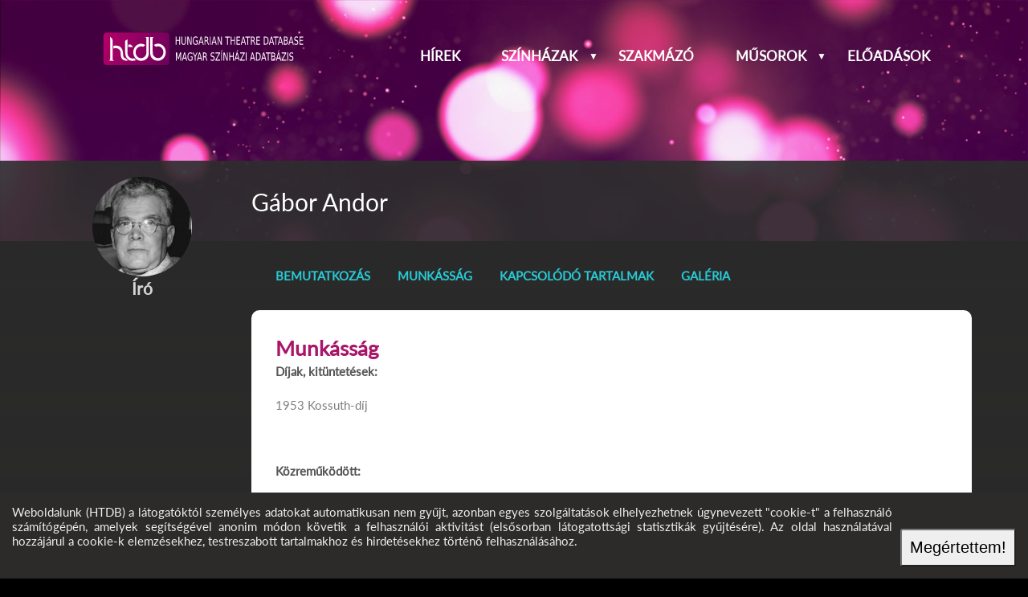

--- FILE ---
content_type: text/html; charset=UTF-8
request_url: https://htdb.hu/adatlap/szemelyes/20210203-Gabor_Andor/
body_size: 2341
content:
<!DOCTYPE html>
<html lang="hu">
<head>
<meta charset="UTF-8" />
<meta name="viewport" content="width=device-width, initial-scale=1" />
<meta http-equiv="X-UA-Compatible" content="IE=edge" />
<meta name="format-detection" content="telephone=no" />
<meta name="description" content="" />
<meta name="keywords" content="" />
<title>Gábor Andor</title>
<link rel="icon" href="/static/favicon.ico" />
<link rel="shortcut icon" href="/static/favicon.ico" />
<link rel="canonical" href="https://htdb.hu" />
<link rel="stylesheet" href="/assets/zsGallery/zsGallery.css?1.0.2021022401" />
<link rel="stylesheet" href="/assets/css/desktop.css?1.0.2021022401" />
<link rel="stylesheet" href="/site/themes/HTDB/menu-htdb.css?2021080802" />
<link rel="stylesheet" href="/site/themes/HTDB/htdb.css?2021080802" />
<link rel="stylesheet" href="/assets/css/forms.css" />
<link rel="preload" as="font" href="/assets/css/fa.woff?1.1.13" type="font/woff" crossorigin="anonymous"/>
<link rel="preload" as="font" href="/site/themes/HTDB/Lato-Regular.woff" type="font/woff" crossorigin="anonymous"/>
<script defer src="/assets/zsGallery/zsGallery.js?1.0.2021022401"></script>
<script defer src="/assets/js/framework.js?1.0.2021022401"></script>
<script defer src="/assets/js/locale/hu_HU.utf8/assets.js?1.0.2021022401"></script>
<script defer src="/site/themes/HTDB/htdb.js?2021080802"></script>
<meta property="og:title" content="Gábor Andor" />
<meta property="og:type" content="website" />
<meta property="og:url" content="" />
<meta property="og:image" content="https://htdb.hu/static/.tprofile/Gabor_Andor.jpg" />
<meta property="og:site_name" content="HTDB" />
<meta property="og:description" content="" />
<meta property="fb:app_id" content="" />
<script>
var cmsBanners={};

</script>
</head>
<body class="" id="top">
<header class=" posterheader" id="top" style="background-image:url('/static/posterimages/.view/bg3.jpg');">
    <!--==============================Header=================================-->
    <div id="logo">
<a href="/"><img class="pagelogo" src="/site/logo.svg" alt="Kezdőoldal"  /></a>
    </div><input id="wbgmenu_0" type="checkbox" class="wbgmenuswitch" /><label id="wbgmainmenuswitch" for="wbgmenu_0"></label><nav id="main_menu" class="horizontal-nav"><ul id="main-nav" class="mainmenu"><li class="menulevel1 menu_hirek"><a href="/hirek/" hreflang="hu" class="menulevela1 menu_hirek">Hírek</a></li><li class="menulevel1 menu_szinhazak"><a href="/adatlapok/szinhazak/" hreflang="hu" class="menulevela1 menu_szinhazak haschild">Színházak</a><input id="wbgmenu_1" type="checkbox" class="wbgmenuswitch"/>
<label for="wbgmenu_1"></label><ul><li class="menulevel2 menu_tarsulatok"><a href="/adatlapok/tarsulatok/" hreflang="hu" class="menulevela2 menu_tarsulatok">Társulatok</a></li><li class="menulevel2 menu_szervezetek"><a href="/adatlapok/szervezetek/" hreflang="hu" class="menulevela2 menu_szervezetek">Szervezetek</a></li><li class="menulevel2 menu_osszes"><a href="/adatlapok/" hreflang="hu" class="menulevela2 menu_osszes">Összes</a></li></ul></li><li class="menulevel1 menu_szakmazo"><a href="/adatlapok/szemelyes/" hreflang="hu" class="menulevela1 menu_szakmazo">Szakmázó</a></li><li class="menulevel1 menu_musorok"><a href="/musorok/" hreflang="hu" class="menulevela1 menu_musorok haschild">Műsorok</a><input id="wbgmenu_2" type="checkbox" class="wbgmenuswitch"/>
<label for="wbgmenu_2"></label><ul><li class="menulevel2 menu_szindarabok"><a href="/musorok/szindarabok/" hreflang="hu" class="menulevela2 menu_szindarabok">Színdarabok</a></li><li class="menulevel2 menu_koncertek"><a href="/musorok/koncertek/" hreflang="hu" class="menulevela2 menu_koncertek">Koncertek</a></li></ul></li><li class="menulevel1 menu_eloadasok"><a href="/eloadasok/" hreflang="hu" class="menulevela1 menu_eloadasok">Előadások</a></li></ul></nav>    </header>
    <section class="datasheet main_bg">
    <!--==============================Content=================================-->
    <div class="container">
            <article>
                <div class="grid_12">
                <!--==============================Main column=================================-->
<div class="padbottom datasheet maincontent"><div class="box_inner">
<div class="">
<div class="item_body"><div class="datasheet_thumbnail"><div title="Gábor Andor" class="avatar crop circle" style="background-image:url('/static/.tprofile/Gabor_Andor.jpg');"></div></div><h4 class="">Író</h4></div><div class="item_body"><h3 class="item_header">Gábor Andor</h3><ul class="htdb_datasheet_menu">
<li><a href="#htdb_introduction">Bemutatkozás</a></li>
<li><a href="#htdb_professional">Munkásság</a></li>
<li><a href="#htdb_related_events">Kapcsolódó tartalmak</a></li>
<li><a href="#pagegallery">Galéria</a></li>
</ul>
<div class="social_icons"></div><div class="item_section1">
<h2 id="htdb_professional">Munkásság</h2>
<div class="datasheet_awards"><div>Díjak, kitüntetések: </div><div><div class="datasheet_item">1953&nbsp;<span>Kossuth-díj</span></div></div></div>
<div class="datasheet_roles"><div>Közreműködött: </div><div><div class="datasheet_item"><a href="/musorok/2978/Csardaskiralyno/" target="_blank" class="datasheet_item_target">Csárdáskirálynő</a> (Versfordító)
</div><div class="datasheet_item"><a href="/musorok/697/A_Csardaskiralyno/" target="_blank" class="datasheet_item_target">A Csárdáskirálynő</a> (Fordító)
</div><div class="datasheet_item"><a href="/musorok/1082/Csardaskiralyno/" target="_blank" class="datasheet_item_target">Csárdáskirálynő</a> (Versek)
</div><div class="datasheet_item"><a href="/musorok/208/Magnas_Miska/" target="_blank" class="datasheet_item_target">Mágnás Miska</a> (Szerző)
</div><div class="datasheet_item"><a href="/musorok/2393/Csardaskiralyno/" target="_blank" class="datasheet_item_target">Csárdáskirálynő</a> (Versek)
</div><div class="datasheet_item"><a href="/musorok/578/dollarpapa/" target="_blank" class="datasheet_item_target">Dollárpapa</a> (Szerző)
</div><div class="datasheet_item"><a href="/musorok/599/magnas_miska/" target="_blank" class="datasheet_item_target">Mágnás Miska</a> (Szerző)
</div><div class="datasheet_item"><a href="/musorok/482/luxemburg_grofja/" target="_blank" class="datasheet_item_target">Luxemburg Grófja</a> (Versfordító)
</div><div class="datasheet_item"><a href="/musorok/340/magnas_miska/" target="_blank" class="datasheet_item_target">Mágnás Miska</a> (Író)
</div></div></div></div>
<div class="item_section2"></div></div>   </div>
</div></div>
              </div>
            </article>
        </div>
    </section>
<!--==============================Footer=================================-->
        <footer><div class="wbg_footerblock_container"><div class="wbg_footerblock_box"><div id="secondarylogo" class="logo"><a href="/" title="Logó"><img src="/site/logo.svg" alt="Logó" /></a></div></div><div class="wbg_footerblock_box"><div class="wbg_footerfield wbg_footer_field">Programok:</div><a href="/eloadasok/" target="_blank" class="wbg_footer_link" hreflang="hu">Előadások</a><a href="/musorok/" target="_blank" class="wbg_footer_link" hreflang="hu">Műsorok</a><a href="/musorok/szindarabok/" target="_blank" class="wbg_footer_link" hreflang="hu">Színdarabok</a><a href="/musorok/koncertek/" target="_blank" class="wbg_footer_link" hreflang="hu">Koncertek</a></div><div class="wbg_footerblock_box"><div class="wbg_footerfield wbg_footer_field">Személyek:</div><a href="/adatlapok/szemelyes/" target="_blank" class="wbg_footer_link" hreflang="hu">Összes személy</a></div><div class="wbg_footerblock_box"><div class="wbg_footerfield wbg_footer_field">Hírek:</div><div class="htdb_news">
<a href="/hirek/A_VI_Lelektol-lelekig_Szinhaz_Gyogyito_Erejenek_Fesztivaljanak_egyik_osbemutatoja_A_HATODIK_SZEK.html" hreflang="hu">A VI. Lélektől-lélekig Színház Gyógyító Erejének Fesztiváljának egyik ősbemutatója: A HATODIK SZÉK!</a><a href="/hirek/A_SZINHAZAT_HOZD_EL_NEKI__ITT_A_GYERMEKSZINHAZI_VILAGNAPI_UZENET.html" hreflang="hu">“A SZÍNHÁZAT HOZD EL NEKI!” – ITT A GYERMEKSZÍNHÁZI VILÁGNAPI ÜZENET</a><a href="/hirek/JABB_DIJESO_A_KECSKEMETI_NEMZETI_SZINHAZBAN.html" hreflang="hu">ÚJABB DÍJESŐ A KECSKEMÉTI NEMZETI SZÍNHÁZBAN</a><a href="/hirek/A_JELEN/LET_Fesztival_a_Nemzeti_Szinhazban.html" hreflang="hu">A JELEN/LÉT Fesztivál a Nemzeti Színházban!</a></div>
</div></div><div class="wbg_footerblock_container"><div class="copy">&copy; <span id="copyright-year">2026</span> HTDB<div></div></div><div class="footertext">Minden jog fenntartva!<div></div></div><div class="footermenu" id="footer-nav"><span><a href="/kapcsolat.html" hreflang="hu">Kapcsolat</a></span><span><a href="/info/A_program_tamogatoja_a_Nemzeti_Kulturalis_Alap.html" hreflang="hu">A program támogatója a Nemzeti Kulturális Alap</a></span></div></div></footer>

</body></html><!-- Page generation time:0,015216112136841s, memory: 2097152 bytes -->

--- FILE ---
content_type: text/css
request_url: https://htdb.hu/assets/zsGallery/zsGallery.css?1.0.2021022401
body_size: 3521
content:
@charset "utf-8";
* {
    box-sizing: border-box;
}
#zsgallery_id_0,
#zsgallery_id_1,
#zsgallery_id_2 {
    min-width: 100%;
    min-height: 100%;
    padding: 0;
    margin: 0;
    list-style-type: none;
}
.zs_modal {
    margin: 0;
    position: fixed;
    top: 0;
    left: 0;
    width: 100vw;
    height: 100vh;
    background-color: rgb(0, 0, 0);
    z-index: 10000;
}
.zs_window_full {
    margin: 0;
    position: fixed;
    top: 0;
    left: 0;
    width: 100vw;
    height: 100vh;
    background-color: rgba(0, 0, 0, 0);
    z-index: 15000;
}
.zs_window_inline {
    position: relative;
    width: 100%;
    height: 100%;
    overflow: hidden;
}
.zs_viewport {
    overflow-x: hidden;
    overflow-y: hidden;
    padding: 0;
    margin: auto;
    position:relative;
}
.zs_placeholder {
    position: relative;
    overflow: hidden;
    vertical-align:top;
}
.zs_element {
    position: relative;
    overflow: hidden;
    display:flex;
    justify-content: center;
    align-items: center;
}
.zs_element img {
    display: block;
    top: 0;
    object-fit: contain;
    object-position: center;
}
.zs_loading {
    position: relative;
    margin: 0px auto;
    width: 7vw;
    height:100%;
    z-index:9000;
}
.zs_loading:before {
    content: "";
    display: block;
    padding-top: 100%;
}
.zs_loading svg {
    -webkit-animation: rotate 2s linear infinite;
    animation: rotate 2s linear infinite;
    width: 100%;
    height: 100%;
    -webkit-transform-origin: center center;
    -ms-transform-origin: center center;
        transform-origin: center center;
    position: absolute;
    top: 0;
    left: 0;
    margin: auto;
}
.zs_loading svg .zs_loader {
    stroke-dasharray: 150,200;
    stroke-dashoffset: -10;
    -webkit-animation: dash 1.5s ease-in-out infinite, color 6s ease-in-out infinite;
            animation: dash 1.5s ease-in-out infinite, color 6s ease-in-out infinite;
    stroke-linecap: round;
}
@-webkit-keyframes rotate {
    100% {
      -webkit-transform: rotate(360deg);
              transform: rotate(360deg);
    }
  }
  
  @keyframes rotate {
    100% {
      -webkit-transform: rotate(360deg);
              transform: rotate(360deg);
    }
  }
  @-webkit-keyframes dash {
    0% {
      stroke-dasharray: 1,32;
      stroke-dashoffset: 0;
    }
    50% {
      stroke-dasharray: 13,32;
      stroke-dashoffset: -7;
    }
    100% {
      stroke-dasharray: 13,32;
      stroke-dashoffset: -13;
    }
  }
  @keyframes dash {
    0% {
      stroke-dasharray: 1,200;
      stroke-dashoffset: 0;
    }
    50% {
      stroke-dasharray: 89,200;
      stroke-dashoffset: -15;
    }
    100% {
      stroke-dasharray: 89,200;
      stroke-dashoffset: -58;
    }
  }
  @-webkit-keyframes color {
    0% {
      stroke: #dddddd;
    }
    40% {
      stroke: #808080;
    }
    66% {
      stroke: #808080;
    }
    80%, 90% {
      stroke: #808080;
    }
  }
  @keyframes color {
    0% {
      stroke: #dddddd;
    }
    50% {
      stroke: #808080;
    }
  }
  
.media169 {
    padding-bottom: 56.25%; /* 16:9 */
}
.media43 {
    padding-bottom: 75%; /* 4:3 */
}
.zs_media_embed_container {
    position: relative;
    min-width: 60%;
    width:calc(100% - 400px);
    max-width:1200px;
    top: 50%;
    transform: translateY(-50%);
    margin-top: 0;
    margin-left: auto;
    margin-right: auto;
    padding-top: 30px;
    z-index:10;
}
.zs_media_embed {
    position: relative;
    padding-top: 25px;
    height: 0;
}
.zs_media_embed iframe,
.zs_media_embed video,
.zs_media_embed audio {
    position: absolute;
    top: 0;
    left: 0;
    width: 100%;
    height: 100%;
    z-index: 15000;
}
.zs_control_previous {
    left: 0;
}
.zs_control_next {
    right: 0;
}
button::-moz-focus-inner { 
    border:0;
}
.zs_control,
.zs_control:active,
.zs_control:focus,
.zs_control:hover {
    border:0;
    outline:0;
}
.zs_control_button,
.zs_control_svg,
.zs_control_close,
.zs_window_inline .zs_control_button,
.zs_window_inline .zs_control_svg {
    background-color: transparent;
    padding: 0;
    margin: 0;
    visibility: visible;
    vertical-align: middle;
    position: absolute;
    top: 0;
}
.zs_control_button,
.zs_control_svg {
    background-size: 64px 64px;
    background-repeat: no-repeat;
    background-position: center center;
    width: 20%;
    max-width:200px;
    height: 100%;
    opacity: 0;
}
.zs_window_inline .zs_control_button,
.zs_window_inline .zs_control_svg {
    background-size: 64px 64px;
    background-repeat: no-repeat;
    background-position: center center;
    width: 10%;
    height: 100%;
    opacity: 0;
}
.zs_control_previous:hover,
.zs_control_next:hover,
.zs_control_close,
.zs_control_fullscreen {
    opacity: 1;
    cursor: pointer;
}
.zs_control_close {
    left: 80%;
    width: 4em;
    height: 4em;
    z-index: 10000;
}
.zs_control_fullscreen {
    left: 70%;
    width: 4em;
    height: 4em;
    z-index: 10000;
}
.zs_control_svg svg {
    width: 100%;
    height: 100%;
    max-width: 4em;
    max-height: 4em;
    cursor: pointer;
}
.zs_control_svg.zs_control_magnify {
    left: 80%;
    top: 80%;
    width: 3em;
    height: 3em;
    opacity: 1;
    z-index: 10000;
}
.zs_canvas {
    display: inline-block;
    margin: 0;
    padding: 0;
    position: relative;
}

.zs_viewport.zs_carousel {
    position: relative;
    perspective-origin: 50% 0%;
}
.zs_carousel .zs_canvas {
    width: 100%;
    height: 100%;
    position: absolute;
    transform-style: preserve-3d;
    top:0;
    left:0;
}
.zs_carousel .zs_canvas .zs_placeholder {
    position: absolute;
    border-left:3px solid #050505;
    border-top:3px solid #050505;
    border-bottom:3px solid #050505;
    margin-left:20px;
    left: 0;
    top: 0;
}

.zs_canvas > div,
.zs_canvas_horizontal > div {
    display: inline-block;
    position: relative;
    text-align: center;
}
.zs_canvas_horizontal,
.zs_canvas_vertical {
    margin: 0;
    padding: 0;
    position: absolute;
    will-change: transform;
    top: 0;
    left: 0;
}
.zs_canvas_horizontal {
    display: inline-block;
}
.zs_canvas_horizontal .zs_animation_frame {
    position: absolute;
    top:0;
    left:0;
}

.zs_canvas_vertical {
    display: block;
}
.zs_canvas_vertical .zs_animation_frame {
    position: absolute;
    top:0;
    left:0;
}

.zs_canvas_sameplace {
    display: block;
    margin: 0;
    padding: 0;
    position: relative;
    top: 0;
    left: 0;
}
.zs_canvas_sameplace > div {
    display: block;
    position: absolute;
    top: 0;
    left: 0;
    text-align: center;
}
.zs_canvas_sameplace .zs_placeholder.zs_first {
    opacity: 1;
    visibility: visible;
}
.zs_canvas_sameplace .zs_placeholder.zs_second {
    opacity: 0;
    visibility: hidden;
}

.zs_canvas_flip,
.zs_canvas_shrink,
.zs_canvas_enlarge,
.zs_canvas_cube {
    perspective: 1000px;
    display: block;
    position: absolute;
    top: 0;
    left: 0;
}
.zs_canvas_transform {
    transform-style: preserve-3d;
    position: relative;
}
.zs_canvas_transform .zs_animation_frame {
    backface-visibility: hidden;
    position: absolute;
    top: 0;
    left: 0;
}
.zs_canvas_flip .zs_first {
    z-index: 2;
    transform: rotateY(0deg);
}
.zs_canvas_flip .zs_second {
    transform: rotateY(180deg);
}
.zs_canvas_shrink .zs_first {
    z-index: 2;
}
.zs_canvas_shrink .zs_second {
    z-index: 1;
}
.zs_canvas_enlarge .zs_first {
    z-index: 1;
}
.zs_canvas_enlarge .zs_second {
    z-index: 2;
    transform: scale(0, 0);
}
.zs_canvas_cube .zs_animation_frame {
    position: absolute;
}

.zs_canvas_vertical {
    display: block;
    margin: 0;
    padding: 0;
    position: relative;
}
.zs_canvas_vertical > div {
    display: block;
    position: relative;
    opacity: 1;
    text-align: center;
}
.zs_medialink {
    display:block;
    width:100%;
    height:100%;
}
.zs_media {
    width: auto;
    height: auto;
    margin-left: auto;
    margin-right: auto;
}
.zs_overlay {
    position: absolute;
    font-size:200%;
}
.zs_overlay_bottom,
.zs_overlay_top,
.zs_overlay_middle {
    background: white;
	background: rgba(255,255,255,0.8);
	border-top: 1px solid rgb(225,225,225);
	color: #555;
    text-shadow: -1px -1px 0 rgba(255,255,255,0.3);
    padding: 1em;
    left: 0;
    text-align: left;
    overflow: hidden;
}
.zs_overlay_bottom,
.zs_overlay_top {
    width: 100%;
    max-height: 8em;
    height: 30%;
}
.zs_overlay_middle {
    width: 60%;
    height:60%;
    top:20%;
    left:20%;
}
.zs_overlay_bottom {
    bottom: 0;
}
.zs_overlay_top {
    top: 0;
}
.zs_overlay_bottom .zs_overlay_title,
.zs_overlay_top .zs_overlay_title,
.zs_overlay_middle .zs_overlay_title {
    font-size:200%;
    font-weight: bold;
    line-height: 1.2;
    width: 100%;
}
.zs_overlay_bottom .zs_overlay_content,
.zs_overlay_top .zs_overlay_content,
.zs_overlay_middle .zs_overlay_content {
    font-size: 140%;
    line-height: 1.2;
}
.zs_overlay_middle .zs_overlay_content {
    padding-top:0.5em;
}

.zs_overlay_left,
.zs_overlay_right {
    width: 25%;
    background-color: rgba(77, 77, 77, 0.9);
    height: 100%;
    color: white;
    text-align: left;
    overflow: hidden;
}
.zs_overlay_left {
    left: 0;
}
.zs_overlay_right {
    right: 0;
}
.zs_overlay_left .zs_overlay_title,
.zs_overlay_right .zs_overlay_title {
    font-size: 130%;
    font-weight: bold;
    line-height: 160%;
    width: 100%;
    display: block;
    text-align: center;
    padding: 10px 20px 20px 20px;
}
.zs_overlay_left .zs_overlay_content,
.zs_overlay_right .zs_overlay_content {
    font-size: 100%;
    line-height: 120%;
    text-align: justify;
    padding: 10px 20px;
}

.zs_thumbnail_container {
    display: inline-block;
    box-sizing: border-box;
    -moz-box-sizing: border-box;
    border-collapse: collapse;
    margin: 0;
    background-color: transparent;
    position:relative;
    height: 100%;
    overflow:hidden;
}
.zs_preview_grid.zs_container {
    display: flex;
    flex-direction: row;
    flex-wrap: wrap;
    justify-content: space-evenly;
    text-align: center;
}
.zs_thumbnail_grid1 {
    width: 100%;
}
.zs_thumbnail_grid2 {
    width: 50%;
}
.zs_thumbnail_grid3 {
    width: 33.33%;
}
.zs_thumbnail_grid4 {
    width: 25%;
}
.zs_thumbnail_grid5 {
    width: 20%;
}
.zs_thumbnail_grid6 {
    width: 16.66%;
}
.zs_preview_grid .zs_thumbnail_container {
    padding:10px;
    flex-shrink: 1;
}
.zs_preview_tile .zs_thumbnail_container {
    padding: 0;
}
.zs_thumbnail {
    overflow: hidden;
    position: relative;
    box-sizing: border-box;
    width:100%;
    height:100%;
    max-height: 100%;
    background-color: white;
    -webkit-box-shadow: #787878 3px 3px 3px;
    -moz-box-shadow: #787878 3px 3px 3px;
    box-shadow: #787878 3px 3px 3px;
}
.zs_thumbnail li {
    list-style-type: none;
}
.zs_thumbnail_image {
    background-color: #d0d0d0;
    background-repeat: no-repeat;
    background-position: center;
    width:100%;
    height:100%;
}
.zs_thumbnail_cover .zs_media {
    object-fit:cover;
    object-position: center;
    width:100%;
    height:100%;
}
.zs_thumbnail_contain .zs_media {
    object-fit:contain;
    object-position: center;
    width:100%;
    height:100%;
}
.zs_thumbnail.zs_withcaption {
    border:1px solid #050505;
}

/* Preview caption effects */
.zs_preview_caption {
    position:absolute;
    left:0;
    right:0;
    line-height:2;
    height:2em;
    text-align:center;
    white-space: nowrap;
    text-overflow: ellipsis;
    overflow:hidden;
    font-size: 120%;
}
.zs_preview_stripe .zs_preview_caption {
    font-size:90%;
}
.zs_caption_top {
    background: white;
    color: #050505;
    border-bottom:1px solid #050505;
    top:0;
}
.zs_caption_bottom {
    background: white;
    color: #050505;
    border-top:1px solid #050505;
    bottom:0;
}
.zs_caption_overlaytop {
    background: rgba(255,255,255,0.7);
    color: #050505;
    top:0;
}
.zs_caption_overlaybottom {
    background: rgba(255,255,255,0.7);
    color: #050505;
    bottom:0;
}
.zs_caption_autotop {
    background: rgba(255,255,255,0.7);
    color: #050505;
    top:-2em;
    transition: top 0.5s ease;
}
.zs_thumbnail:hover .zs_caption_autotop,
.zs_thumbnail_container.zs_highlight .zs_caption_autotop {
    top:0;
    transition: top 0.5s ease;
}
.zs_caption_autobottom {
    background: rgba(255,255,255,0.7);
    color: #050505;
    bottom:-2em;
    transition: bottom 0.5s ease;
}
.zs_thumbnail:hover .zs_caption_autobottom,
.zs_thumbnail_container.zs_highlight .zs_caption_autobottom {
    bottom:0;
    transition: bottom 0.5s ease;
}

.zs_preview_grid .zs_preview_row,
.zs_preview_tile .zs_preview_row,
.zs_preview_stripe .zs_preview_rowcontrols {
    white-space: nowrap;
    overflow: hidden;
    display: block;
    position: relative;
}
.zs_preview_firstimage {
    position: relative;
    cursor: pointer;
}
.zs_preview_firstimage img {
    width: 100%;
    height: auto;
}
.zs_preview_stripe {
    min-width: 100%;
    min-height:200px;
}
.zs_preview_stripe .zs_preview_row {
    overflow: auto;
    position: relative;
}
.zs_preview_stripe button,
.zs_preview_stripe button:active,
.zs_preview_stripe button:focus {
    position: absolute;
    top: 0;
    width: 1.3em;
    opacity: 1;
    visibility: visible;
}
.zs_preview_stripe .zs_control_previous {
    left: 0;
    opacity: 0;
}
.zs_preview_stripe .zs_control_next {
    right: 0;
    opacity: 0;
}
.zs_preview_stripe .zs_preview_rowcontrols {
    height: 100%;
    position: relative;
}
.zs_preview_stripe .zs_control_next:hover,
.zs_preview_stripe .zs_control_previous:hover {
    opacity: 1;
}
.zs_preview_stripe .zs_preview_row {
    height: 100%;
    padding: 10px 0;
    overflow: hidden;
    position: relative;
    box-sizing: border-box;
}
.zs_preview_stripe img.zs_thumbnail {
    margin: 0 10px;
    -webkit-box-shadow: #787878 3px 3px 3px;
    -moz-box-shadow: #787878 3px 3px 3px;
    box-shadow: #787878 3px 3px 3px;
}
/* Preview hover effects */
.zs_inshadow>div> :first-child {
    transition: box-shadow 0.4s ease;
}
.zs_inshadow:hover>div> :first-child,
.zs_inshadow.zs_highlight>div> :first-child {
    transition: box-shadow 0.4s ease;
    -moz-box-shadow: inset 0 0 20px #000000;
    -webkit-box-shadow: inset 0 0 20px #000000;
    box-shadow: inset 0 0 20px #000000;
}

.zs_bw> :first-child {
    transition:filter 0.4s ease;
}
.zs_bw:hover> :first-child,
.zs_bw.zs_highlight>div> :first-child {
    transition:filter 0.4s ease;
    filter: grayscale(100%);
    -webkit-filter: grayscale(100%);
}

.zs_sepia> div>:first-child {
    transition:filter 0.4s ease;
}
.zs_sepia:hover>div> :first-child,
.zs_sepia.zs_highlight>div> :first-child {
    transition:filter 0.4s ease;
    filter: sepia(1);
    -webkit-filter: sepia(1);
}

.zs_blur>div> :first-child {
    transition:filter 0.4s ease;
}
.zs_blur:hover>div> :first-child,
.zs_blur.zs_highlight>div> :first-child {
    transition:filter 0.4s ease;
    filter: blur(2px);
    -webkit-filter: blur(2px);
}

.zs_zoomin> div>:first-child {
    transition: transform 0.6s ease;
}

.zs_zoomin:hover>div> :first-child,
.zs_zoomin.zs_highlight>div> :first-child {
    transform: scale3d(1.2, 1.2, 1.2);
    transition: transform 0.6s ease;
}

.zs_zoom {
    z-index:0;
    transition: all 2s ease;
}

.zs_zoom:hover,
.zs_zoom.zs_highlight {
    transform: scale3d(1.2, 1.2, 1.2);
    z-index:100;
    transition: all 0.6s ease;
}

.zs_flip>div> :first-child {
    transition: transform 0.6s ease;
}
.zs_flip:hover>div> :first-child,
.zs_flip.zs_highlight>div> :first-child {
    transform: rotateY(180deg);
    transition: transform 0.6s ease;
}

.zs_shiftup>div> :first-child {
    font-size:120%;
    transition: transform 0.5s ease;
}
.zs_shiftup:hover>div> :first-child,
.zs_shiftup.zs_highlight>div> :first-child {
    transform: translate3d(0,-2em,0);
    transition: transform 0.5s ease;
}

.zs_shiftdown>div> :first-child {
    font-size:120%;
    transition: transform 0.5s ease;
}
.zs_shiftdown:hover>div> :first-child,
.zs_shiftdown.zs_highlight>div> :first-child {
    transform: translate3d(0,2em,0);
    transition: transform 0.5s ease;
}

.zs_glow>div> :first-child {
    transition: box-shadow 0.6s ease;
}
.zs_glow:hover>div> :first-child,
.zs_glow.zs_highlight>div> :first-child {
    box-shadow:
    inset 0 0 30px #fff,
    inset 10px 0 80px #f0f,
    inset -10px 0 80px #0ff, 
    inset 4px 0 50px #f0f,
    inset -4px 0 50px #0ff,
    0 0 20px #fff,
    -10px 0 80px #f0f,
    10px 0 80px #0ff;
    transition: box-shadow 0.6s ease;
}

.zs_shine>div:after {
    content: "";
    position: absolute;
    top: 0px;
    left: 0px;
    width: 0%;
    height: 100%;
    background-color: rgba(255,255,255,0.4);
}
 .zs_shine>div:hover:after,
 .zs_shine.zs_highlight>div> :first-child {
    width: 120%;
    background-color: rgba(255,255,255,0);
    transition: all 0.3s ease-out;
}

/* Pagers */
.zs_pager_vertical, .zs_pager_horizontal {
    font-size: 100%;
    position: absolute;
    display:flex;
    flex-wrap: nowrap;
}
.zs_pager_horizontal {
    flex-direction: row;
    height: 4em;
    width:100%;
}
.zs_pager_vertical {
    flex-direction: column;
    width: 4em;
    margin:0 auto;
}
.zs_pager_bottomleft {
    bottom: 0;
    left: 0;
    align-items: flex-end;
}
.zs_pager_bottomcenter {
    bottom: 0;
    left:0;
    right:0;
    justify-content: center;
    align-items: flex-end;
}
.zs_pager_bottomright {
    bottom: 0;
    right: 0;
    align-items: flex-end;
    justify-content: flex-end;
}
.zs_pager_topleft {
    top: 0;
    left: 0;
    align-items: flex-start;
    justify-content: flex-start;
}
.zs_pager_topcenter {
    top: 0;
    left:0;
    right:0;
    align-items: flex-start;
    justify-content: center;
}
.zs_pager_topright {
    top: 0;
    right: 0;
    align-items: flex-start;
    justify-content: flex-end;
}
.zs_pager_center {
    margin-left: auto;
    margin-right: auto;
}
.zs_pager_vertical>a, .zs_pager_horizontal>a {
    cursor: pointer;
    display: block;
    width: 0.6em;
    height: 0.6em;
    border: none;
    background-color: rgba(47, 35, 12, 0.6);
    margin:10px;
}
.zs_pager_vertical>a.current, .zs_pager_horizontal>a.current {
    background-color: rgba(0, 0, 0, 0.6);
    border: 2px solid white;
    margin:8px;
}
a.zs_pager_circle {
    border-radius: 50%;
    border: 2px solid black;
    margin:8px;
}

a.zs_pager_numbered {
    width: 2em;
    height: 2em;
    line-height: 2;
    border: 2px solid #2f230c;
    color: white;
    text-align: center;
    font-weight: bold;
    margin: 8px;
}
a.zs_pager_numbered.current {
    background-color: rgba(0, 0, 0, 0.6);
    border: 2px solid white;
}
a.zs_pager_thumbnails {
    width: 4em;
    height: 4em;
    border: 2px solid #2f230c;
    margin:2px;
}
a.zs_pager_thumbnails.current {
    border: 4px solid #2f230c;
    margin:0;
}
.zsCarousel {
    width: 100%;
    height: 100%;
    overflow: hidden;
    margin: 0;
    padding: 0;
}
.zsCarousel_canvas {
    display: inline-block;
    width: auto;
    height: 100%;
    margin: 0;
    padding: 0;
    transition: height 0.8s ease, margin-left 0.8s ease;
}
.zsCarousel_content {
    display: inline-block;
    overflow: hidden;
}
.zsCarousel_canvas.zstabs {
    display: block;
    position: relative;
    transition: height 0.8s ease;
}
.zstabs .zsCarousel_content {
    overflow: initial;
    position: absolute;
    visibility: hidden;
    opacity: 0;
    transition: opacity 0.8s ease, visibility 0.8s ease;
}
.embeddedgallery {
    height: 100%;
}


--- FILE ---
content_type: text/css
request_url: https://htdb.hu/site/themes/HTDB/menu-htdb.css?2021080802
body_size: 1768
content:
/* Horizontal menu - default */
:root {
    --menu-bg-color: transparent;
    --menu1-color: white;
    --menu1-highlight-color: #f40a90;;
    --menu1-highlight-bg-color: transparent;
    --menu1-bg-color: transparent;
    --menu1-selected-bg-color: transparent;
    --menu1-selected-color: #a81569;
    --menu2-bg-color: #2c2b2a;
    --menu2-bg-image: linear-gradient(#e9e9e9, #aaaaaa);
    --menu2-color: white;
    --menu2-highlight-bg-color: #55616f;
    --menu2-highlight-color: white;
    --menu2-border: 1px solid rgb(150,150,150,0.15);
    --touchmenu-bg-color: hsla(0, 0%, 80%, 0.95);
    --touchmenu-color: black;
    --touchmenu-border: 1px solid black;
    --touchmenu-shadow: 2px 2px 2px 0px rgba(0, 0, 0, 0.26);
    --touchmenu2-bg-color: #1f2026;
    --touchmenu2-color: #efefef;
    --touchmenu2-border: 1px solid white;
}

/* Mobile menu switches */
#wbgmainmenuswitch, .wbgmenuswitch {
    display: none;
}

/* Menu 1 */
.horizontal-nav {
    display: inline-block;
    position: relative;
    width: 70%;
    max-width: 100%;
    margin: 0 auto;
    padding: 0;
}
.boxedfhd .horizontal-nav {
    max-width:1920px;
}
.boxedhd .horizontal-nav {
    max-width:1300px;
}

/* 1st level container */
.horizontal-nav > ul {
    display: flex;
    position: relative;
    flex-direction: row;
    flex-wrap: nowrap;
    justify-content: flex-end;
    align-items: center;
    width: auto;
    height: 3.75rem;
    margin: 0;
    padding-right: 10%;
    list-style-position: outside;
    list-style-type: none;
    list-style-image: none;
    font-size: 100%;
    line-height: 1.5;
    text-align: right;
    text-transform: uppercase;
    background-color: var(--menu-bg-color);
}
/* First level menu item containers */
.horizontal-nav .menulevel1 {
    display: inline-block;
    position: relative;
    flex-grow: 0;
    flex-shrink: 0;
    height: 1.8rem;
    margin:0 1rem 0 0;
    padding: 0 0.6rem;
    font-weight: normal;
    font-size: 1.3rem;
    line-height: 1.8rem;
    text-align: left;
    background-color: var(--menu1-bg-color);
}
.horizontal-nav .menulevel1:last-child {
    border-right: none;
}
.horizontal-nav .menulevel1:hover, .horizontal-nav .menulevel1:focus {
    background-color: var(--menu1-highlight-bg-color);
    color: var(--menu1-highlight-color);
}
.horizontal-nav .menulevel1:hover .menulevela1, .horizontal-nav .menulevel1:focus .menulevela1 {
    color: var(--menu1-highlight-color);
}
.horizontal-nav .menulevel1.current {
    background-color: var(--menu1-selected-bg-color);
}
/* First level menu items */
.horizontal-nav .menulevela1 {
    margin: 0;
    padding: 0.25rem 1rem 0.25rem 0;
    color: var(--menu1-color);
    font-weight: bold;
    font-size: 80%;
    text-decoration: none;
    transition: all 0.3s ease 0s;
}
.horizontal-nav .menulevel1.current .menulevela1 {
    color: var(--menu1-selected-color);
}
.horizontal-nav .menulevela1.haschild::after {
    position: absolute;
    top: 0;
    right: 0;
    font-size: 70%;
    content: "\25BC";
}


/* 2nd level menu container */
.horizontal-nav .menulevel1 > ul {
    display: block;
    opacity: 0;
    z-index: 1000;
    position: absolute;
    top: 1.8rem;
    left: -2rem;
    width: 14em;
    max-height: 0;
    padding: 0;
    border-right:var(--menu2-border);
    border-bottom: var(--menu2-border);
    border-left:var(--menu2-border);;
    overflow: hidden;
    list-style-position: outside;
    list-style-type: none;
    list-style-image: none;
    font-size: 80%;
    background-color: var(--menu2-bg-color);
    box-shadow: 2px 2px 0 rgba(150,150,150,0.15);
    transition: all 0.3s ease 0s;
    transform: scaleY(0);
    transform-origin: 0 0 0;
}
/* Effect */
.horizontal-nav .menulevel1:hover > ul,
.horizontal-nav .menulevel1:focus > ul {
    opacity: 1;
    max-height: initial;
    box-shadow: 1px 1px 2px 0px rgba(0, 0, 0, 0.75);
    transition: all 0.3s ease 0s;
    transform: scaleY(1);
    transform-origin: 0 0 0;
}
.horizontal-nav .menulevel2 {
    display: block;
    width: 100%;
    height: auto;
    margin-bottom: 0.3rem;
    padding: 0.5rem;
    border-bottom: var(--menu2-border);
    color: var(--menu2-color);
    line-height: 1.1;
    transition: background-color 0.4s ease-in-out, color 0.4s ease-in-out;
}
.horizontal-nav .menulevel2:first-child {
    padding-top: 0.25rem;
}
.horizontal-nav .menulevel2:last-child {
    border-bottom: none;
}
.horizontal-nav .menulevel2:hover {
    background-color: var(--menu2-highlight-bg-color);
    transition: background-color 0.4s ease-in-out, color 0.4s ease-in-out;
}
.horizontal-nav .menulevela2 {
    display: block;
    padding: 0 1rem;
    color: var(--menu2-color);
    font-size: 85%;
    line-height:2;
    text-align:center;
    text-decoration: none;
}
.horizontal-nav .menulevel2:hover .menulevela2 {
    color:var(--menu2-highlight-color);
}
/* Responsive menu for touch devices */
body.touch .horizontal-nav {
    z-index: 2000;
    position: fixed;
    top: 0;
    left:-100vw;
    height: 100vh;
    margin: 0;
    padding: 0;
}

body.touch #wbgmainmenuswitch {
    display: block;
    z-index: 2001;
    position: fixed;
    top: 1rem;
    right: 1rem;
    width: 2rem;
    height: 2rem;
    border: var(--touchmenu-border);
    border-radius: 0.5rem;
    color: var(--touchmenu-color);
    font-size: 2rem;
    line-height: 1;
    text-align: center;
    background-color: var(--touchmenu-bg-color);
    box-shadow: var(--touchmenu-shadow);
}

#wbgmainmenuswitch::after {
    content: "\2261";
}

#wbgmenu_0:checked + label::after {
    margin-top: -10px;
    content: "\2716";
}

body.touch .horizontal-nav {
    display: block;
    z-index: 2000;
    position: fixed;
    top: 0;
    left: -100vw;
    height: 100vh;
    padding: 2rem 0 0 0;
    overflow-y: auto;
    color: var(--touchmenu-color);
    background-color: var(--touchmenu-bg-color);
    transition: transform 0.2s ease-out;
    transform: translateX(0);
    will-change: transform;
}

body.touch .horizontal-nav>ul {
    text-align: left;
}

#wbgmenu_0:checked ~ nav {
    transition: transform 0.2s ease-in;
    transform: translateX(100vw);
}

body.touch .horizontal-nav .menulevel1 {
    display: block;
    width:100%;
    height:auto;
    min-height: 2.5em;
    padding: 0;
    border-bottom: var(--touchmenu2-border);
    line-height: 1.2;
    text-align: left;
    background-color: var(--touchmenu2-bg-color);
}

body.touch .horizontal-nav .menulevela1 {
    display: inline-block;
    padding: 1rem 0 1rem 1rem;
    color: var(--touchmenu2-color);
    text-align:left;
}

body.touch .horizontal-nav .menulevela1.haschild::after {
    content: "";
}

body.touch .horizontal-nav .menulevel1 > label {
    display: inline-block;
    margin: 0.7rem 0 0.7rem 1rem;
    padding: 0.3rem 0.5rem;
    border: var(--touchmenu2-border);
    border-radius: 0.25rem;
    color: var(--touchmenu2-color);
    background-color: var(--touchmenu2-bg-color);
}

body.touch .horizontal-nav .menulevel1 label::after {
    content: "\25bc";
}

body.touch .horizontal-nav .menulevel1 input:checked + label::after {
    content: "\25b2";
}

body.touch .horizontal-nav .menulevel1 > ul {
    display: block;
    position: relative;
    top: 0;
    left: 0;
    width: 100%;
}

body.touch .horizontal-nav .menulevel1 input ~ ul {
    max-height: 0;
    background-color: var(--touchmenu2-bg-color);
    transition: height 0.3s ease;
}

body.touch .horizontal-nav .menulevel1 input:checked ~ ul {
    height: 100%;
    max-height: initial;
    transition: height 0.3s ease;
    transform: initial;
    -webkit-transform: initial;
}

body.touch .horizontal-nav .menulevel2 {
    padding: 0.8rem 0 0.8rem 2rem;
    border-bottom: var(--touchmenu2-border);
    text-align:left;
}

body.touch .horizontal-nav .menulevel2:last-child {
    border-bottom: none;
}
body.touch .horizontal-nav .menulevela2 {
    font-size:110%;
    color: var(--touchmenu2-color);
    text-align: left;
}
/* Responsive definitions for portrait view */
@media screen and (orientation: portrait) and (max-width: 599px) {
    .horizontal-nav {
        position: relative;
        right: 0;
        width:100%;
        height:100%;
        margin:0;
    }

    .horizontal-nav > ul {
        height: auto;
        padding-right: 0;
    }
}
@media screen and (min-width: 600px) and (max-width: 1024px),
    screen and (orientation: landscape) and (max-width: 1024px) {
    .horizontal-nav > ul {
        height: auto;
        padding-right: 0;
    }
}

--- FILE ---
content_type: text/css
request_url: https://htdb.hu/site/themes/HTDB/htdb.css?2021080802
body_size: 9158
content:
@font-face {
    font-style: normal;
    font-weight: normal;
    font-family: "Lato";
    src: url("Lato-Regular.woff") format("woff");
    font-display: swap;
}
html {
    scroll-behavior: smooth;
}
body,
body.default {
    font-size: 15px;
    font-family: Lato;
    background-color: black;
}
header {
    display: block;
    position: relative;
    width: 100%;
    max-width: 1440px;
    margin: 0 auto;
    padding: 40px 0 0 10%;
    overflow: visible;
    background-color: #2c2b2a;
    background-size:cover;
}
a {
    color: inherit;
    text-decoration: none;
    cursor: pointer;
}
#logo > a {
    width: 250px;
    height: auto;
    padding:0;
}
#logo > a > img {
    width: 100%;
    height: auto;
}

.main_bg {
    position: relative;
    width: 100%;
    max-width: 1440px;
    margin: 0 auto;
    background-color: #2c2b2a;
}
.datasheet.main_bg {
    top: -100px;
    margin-bottom:-100px;
    background: linear-gradient(to bottom, rgba(46,46,46,0.7) 0, rgba(46,46,46,0.7) 100px, #2c2b2a 100%);
    background-color: rgba(46,46,46,0.7);
}
.posterheader {
    height:300px;
}
.contentbox a, .gridlist_wrapper a, .pages_split a {
    color: inherit;
}
.birthday>span {
    color:white;
}
.birthday>h4 {
    text-transform: lowercase;
}
.page_category_info .rtecontent.blog {
    background-color: white;
    border-radius: 10px;
    margin-bottom: 60px;
}
.page_category_info .box_inner {
    width: 66%;
    margin: 0 auto;
}
.maincontent .box_inner .articletitle {
    color:white;
}
.rtecontent
/* Sliders */
.htdb_sliders {
    width: 100%;
    height: 400px;
    padding: 0 10px;
    white-space: nowrap;
    background-color: #2c2b2a;
}
.htdb_sliders .contentbox {
    position:relative;
}
.htdb_sliders .zs_zoom:hover,
.htdb_sliders .zs_zoom.zs_highlight {
    transform: scale3d(1.1, 1.1, 1.1);
}
.zs_thumbnail {
    box-shadow: none;
    -webkit-box-shadow: none;
}
.htdb_sliders .contentbox>h3.item_header {
    position:absolute;
    top:60%;
    right:0;
    left:0;
    overflow-x:hidden;
    color:white;
    font-size:180%;
    text-align:center;
    text-overflow: ellipsis;
    text-shadow: 2px 2px 4px #000000;
    white-space: nowrap;
}

.htdb_sliders .zs_preview_stripe .zs_preview_rowcontrols {
    overflow-x:hidden;
    overflow-y:visible;
}
.htdb_sliders .gridlist_wrapper {
    height:100%;
}
.htdb_sliders .gridlist_body {
    height:100%;
}
.gridlist_wrapper .zs_preview_row a {
    display:inline-block;
}
/* Login */
.loginbox {
    min-height: 92px;
    margin: 8px 0 7px 8px;
    padding: 0;
    text-align: center;
    background-color: #f1bad6;
}
.loginseparator {
    float: none;
    clear: both;
    padding: 0px 0px 10px 0;
    text-align: center;
}
.loginwithfb {
    display: inline-block;
    padding: 2px 6px 2px 6px;
    color: white;
    font-weight: bold;
    font-size: 15px;
    line-height: 24px;
    background-color: #3b5998;
}
.loginwithfb:before {
    position: relative;
    top: 5px;
    padding-top: 10px;
    font-size: 14px;
    font-family: FA;
    content: "\ef3d";
}
span.logintext {
    display: inline-block;
    text-align: right;
    width: 100px;
    margin: 7px 5px 0 0;
}
div.loggedtext {
    width: 100%;
    text-align: left;
    padding: 5px 10px 5px 10px;
}
div.loggedtext a {
    font-size: 15px;
    font-weight: bold;
}
input.loginusername,
input.loginpassword {
    width: 125px;
    height: 18px;
    background-color: #fae1ed;
    margin: 7px 0 0 0;
    border: 0;
    padding: 0 4px 0 4px;
}
input.loginbutton,
a.loginbutton,
.wbg_formsubmit input[type="submit"] {
    float: left;
    margin: 7px 0 7px 10px;
    padding: 2px 5px;
    border: 1px solid #7a2c5a;
    color: white;
    font-weight: bold;
    font-size: 15px;
    text-align: center;
    cursor: pointer;
    background-color: #ba87a5;
}
a.loginbutton.register {
    margin: 7px 10px 7px 0;
    float: right;
}
.registrationform fieldset {
    margin: 20px;
}
/* Headline */
.headline {
    margin: 10px 0 10px 20px;
}
.headline h1 {
    margin: 0 0 10px 0;
    border-bottom: 2px solid #f3c1da;
    color: #7a2c5a;
    font-weight: 100;
    font-size: 48px;
    line-height: 52px;
    font-family: Lato;
}
.headline span {
    display: inline-block;
    font-size: 15px;
    line-height: 13px;
    padding: 0 5px 0 0;
    border-right: 1px solid black;
    margin: 0 5px 0 0;
}
.headline span:last-child {
    border-right: 0;
    margin: 0;
}
.rowlist {
    padding: 0;
}
.rowlist .gridcontent {
    border-bottom: 1px solid #f1bad6;
    border-right: 1px solid #f1bad6;
    position: relative;
    overflow: hidden;
}
.rowlist .gridcontent > div {
    display: inline-block;
    height: 170px;
    overflow: hidden;
    text-align: justify;
    font-size: 15px;
    line-height: 120%;
    padding: 0 8px 0 8px;
}
.rowlist .gridcontent h3 {
    font-size: 28px;
    color: #7a2c5a;
    font-family: Lato;
    font-weight: 900;
    line-height: 20px;
    padding: 12px 8px 12px 8px;
    white-space: nowrap;
    text-overflow: ellipsis;
    overflow: hidden;
    width: 100%;
}
.rowlist .lead {
    overflow: hidden;
    margin-bottom: 10px;
}
.rowlist.datasheet_page .lead {
    margin-bottom: 0;
    /*    padding-top: 2px;*/
}
.rowlist.datasheet_page .datasheet_theater a {
    font-weight: bold;
}
/* Datasheet */
.rowlist.htdbdatasheet .gridcontent {
    position: relative;
}
.rowlist.htdbdatasheet .gridcontent > div {
    width: 630px;
    height: 110px;
    padding: 0;
}
.rowlist.htdbdatasheet .gridcontent > div.withpic {
    width: auto;
    padding: 0;
}
.rowlist.htdbprofiles .gridcontent > div {
    width: auto;
    height: auto;
    margin: 0 0 0 10px;
    padding: 0;
}
.rowlist.htdbdatasheet .more,
.rowlist.htdbprofiles .more,
.rowlist .more {
    position: absolute;
    right: 0;
    top: 0;
    bottom: 0;
    width: 50px;
    overflow: hidden;
}
.rowlist.htdbdatasheet .more a,
.rowlist.htdbprofiles .more a,
.rowlist .more a {
    position: absolute;
    display: block;
    bottom: 0px;
    right: -108px;
    width: 137px;
    height: 48px;
    transform: rotate(-70deg);
    font-size: 18px;
    color: #7a2c5a;
    background: #e6bbd0;
    background: -moz-linear-gradient(
        left,
        #e6bbd0 0%,
        #edcedd 27%,
        #edcedd 100%
    );
    background: -webkit-linear-gradient(
        left,
        #e6bbd0 0%,
        #edcedd 27%,
        #edcedd 100%
    );
    background: linear-gradient(
        to bottom,
        #e6bbd0 0%,
        #edcedd 27%,
        #edcedd 100%
    );
    padding: 5px 0 0 16px;
    transition: right 0.5s, bottom 0.5s;
}
.rowlist.htdbdatasheet li:hover .more a,
.rowlist.htdbprofiles li:hover .more a,
.rowlist li:hover .more a {
    right: -68px;
    bottom: 25px;
}
.rowlist.htdbdatasheet h4.address,
.rowlist.htdbdatasheet h4.phone {
    display: inline-block;
    width: 64px;
    padding-left: 4px;
    line-height: 150%;
}
.rowlist.htdbdatasheet address,
span[itemprop="telephone"],
span[itemprop="email"] {
    display: inline-block;
    line-height: 150%;
    margin-right: 1em;
}

.rowlist.htdbprofiles .gridcontent {
    /*  margin:10px 0 10px 20px;*/
    padding: 0 0 10px 0;
    position: relative;
}
.rowlist.htdbprofiles .gridcontent img,
code.avatar {
    width: 130px;
    height: 130px;
    border-radius: 5px;
    margin-left: 8px;
}
.avatar {
    background-size: cover;
    background-repeat: no-repeat;
    background-position: center center;
    display: inline-block;
}
.gender_unknown {
    background-image: url("/site/unknown.png");
}
.gender_male {
    background-image: url("/site/male.png");
}
.gender_female {
    background-image: url("/site/female.png");
}
.datasheet_profile .rtecontent .blog {
    padding: 10px;
    white-space: normal;
}
.datasheet_thumbnail {
    text-align:center;
}
.datasheet_header {
    background-color: #f1bad6;
    background: -moz-linear-gradient(-45deg, #f6d3e5 0%, #f1bad6 100%);
    background: -webkit-linear-gradient(-45deg, #f6d3e5 0%, #f1bad6 100%);
    background: linear-gradient(135deg, #f6d3e5 0%, #f1bad6 100%);
    margin-bottom: 2px;
    padding: 8px;
}
.datasheet_tab_header {
    height: 48px;
    white-space: nowrap;
    overflow: hidden;
    margin: 0;
    padding: 0 8px 0 8px;
    display: block;
}
.datasheet_tab_header button {
    box-sizing: content-box;
    -webkit-box-sizing: content-box;
    display: inline-block;
    height: 48px;
    padding: 0;
    margin: 0;
    font-family: Lato;
    font-size: 16px;
    font-weight: bold;
    border: 0;
    border-image-width: 0;
    outline: 0;
    white-space: normal;
    cursor: pointer;
    font-family: Lato;
    font-size: 15px;
    box-sizing: border-box;
    transform: skewx(-20deg);
    position: relative;
    transition: color 0.5s, background-color 0.5s;
}
.datasheet_tab_header button:hover {
    background-color: white;
    color: black;
    transition: color 0.5s, background-color 0.5s;
}
.datasheet_tab_header button span {
    display: block;
    position: absolute;
    transform: skewx(20deg);
    left: 0;
    width: 100%;
    text-align: center;
    top: 13px;
    font-size: 16px;
}
.datasheet_tab_header {
    background-color: #762a58;
}
.datasheet_tab_header .datasheet_buttons.current {
    background-color: #fae1ed;
    color: #7a2c5a;
}
.datasheet_tab_header .page1 {
    background-color: #aa658e;
    color: #f1bad6;
}
.datasheet_tab_header .page2 {
    background-color: #9f5982;
    color: #efb9d4;
}
.datasheet_tab_header .page3 {
    background-color: #964e78;
    color: #f1bad6;
}
.datasheet_tab_header .page4 {
    background-color: #8c426e;
    color: #f1bad6;
}
.datasheet_tab_header .page5 {
    background-color: #843865;
    color: #f0b9d5;
}
.datasheet_tab_header .page6 {
    background-color: #7a2c5a;
    color: #f1bad6;
}
.htdbprofiles.rowlist .gridcontent h3 {
    /*font-family: Lato;
    font-size:16px;
    margin: 0 0 10px 0;
    padding:0;*/
    font-size: 28px;
    color: #7a2c5a;
    font-family: Lato;
    font-weight: 900;
    line-height: 20px;
    padding: 12px 8px 12px 8px;
    white-space: nowrap;
    text-overflow: ellipsis;
    overflow: hidden;
    width: 100%;
}
.datasheet_theater .datasheet_header2 {
    text-align: center;
}
.datasheet_header1 img,
.datasheet_header2 img {
    max-width: 100%;
    height: auto;
}
.datasheet_general,
.datasheet_professional,
.datasheet_generalevent {
    width: 100%;
    padding: 4px;
    font-family: Lato;
    font-size: 16px;
    table-layout: fixed;
    white-space: normal;
}
.datasheet_generalevent > table {
    width: 100%;
}
.datasheet_general td:first-child,
.datasheet_professional td:first-child {
    width: 40%;
    text-align: right;
    padding: 5px 10px 5px 0;
    color: #666666;
    font-weight: bold;
}
.datasheet_awards .datasheet_item,
.datasheet_memberships .datasheet_item,
.datasheet_roles .datasheet_item {
    color: #7e7e7e;
}
.datasheet_item {
    width: 100%;
    color: #d4d4d3;
    padding-bottom:10px;
}
.datasheet_item_range {
    display: inline-block;
    margin-right: 10px;
    font-weight: bold;
}
.datasheet_item_description {
    display: inline-block;
    white-space: normal;
}
.datasheet_gender {
    margin: 20px 0 5px 0;
}
.datasheet_person_list {
    font-family: Lato;
    font-size: 14px;
    line-height: 30px;
    margin: 0 0 5px 0;
    white-space: nowrap;
    overflow: hidden;
    text-overflow: ellipsis;
    padding: 0 0 5px 20px;
}
.datasheet_person_list img,
.datasheet_person_list code.avatar {
    display: inline-block;
    width: 60px;
    height: 60px;
    margin-right: 10px;
    margin-left: 0;
}
.datasheet_general_description {
    display: inline-block;
    width: 40%;
    line-height: 150%;
}
.datasheet_general_values {
    display: inline-block;
    width: 50%;
    font-weight: normal;
}
.datasheet_person_list span {
    white-space: normal;
    font-size: 120%;
    display: inline-block;
    padding-top: 30px;
}
.datasheet_person_list span.datasheet_actor_placeholder,
.datasheet_person_list span.datasheet_actor_role {
    width: 10em;
}
.datasheet_additional_hide {
    display: none;
}
.datasheet_role {
    text-align: right;
    padding-right: 10px;
    line-height: 30px;
}
.datasheet_additional_switch > div {
    overflow: hidden;
    max-height: 0;
    transition: max-height 0.3s ease;
}
.datasheet_text {
    font-size: 18px;
    font-weight: bold;
    text-align: center;
    padding: 5px 0 10px 0;
}
.inline {
    margin-right: 12px;
}
.gridlist.leftcol .gridcontent div.image {
    margin-left: 10px;
    max-width: 100%;
    width: 280px;
    height: 190px;
}
.rowlist_wrapper.mainpage {
    width: 1040px;
    max-width:100%;
    margin:0 auto;
    border-radius:10px;
    overflow:hidden;
    background-color:white;
    z-index:1;
    position: relative;
}
.rowlist_body.mainpage .item_thumbnail {
    width:40%;
}
.rowlist_body.mainpage .item_thumbnail>img {
    width:100%;
    height:auto;
    object-fit:cover;
}
.rowlist_body.mainpage .lead {
    text-align:center;
    line-height:1.3;
}
.rowlist_body.mainpage .more {
    color: #28c9d4;
    display:block;
    text-align:center;
    width:100%;
    padding-top:20px;
    font-size:110%;
    font-weight:bold;
}
.rowlist_body.mainpage .contentbox {
    display:flex;
    align-items: center;
    height:300px;
}
.rowlist_body.mainpage >ul>li:nth-child(odd) .contentbox {
    flex-direction: row;
}
.rowlist_body.mainpage>ul>li:nth-child(even) .contentbox {
    flex-direction: row-reverse;
    background-color: #f2f7f7;
}
.rowlist_wrapper.mainpage h3 {
    font-size:140%;
    line-height:1.3;
    font-weight:normal;
    text-align:center;
    margin:10px;
}
.gridlist_wrapper.birthdays {
    position:relative;
}
.gridlist_wrapper.birthdays > h2 {
    padding-top:3rem;
    width:100%;
    text-align:center;
    font-weight: normal;
    color:white;
    font-size:220%;
}
.gridlist_body.birthdays > ul {
    display:flex;
    flex-direction: row;
    align-items: center;
    justify-content: center;
    overflow-x: hidden;
}
.gridlist_body.birthdays > ul > li {
    width: 210px;
    margin-top: 3rem;
    margin-bottom: 3rem;
    flex-shrink:0;
}
.gridlist_body.birthdays > ul > li .contentbox {
    top:30%;
    margin-right:30px;
    position:relative;
}
.gridlist_body.birthdays > ul > li .image {
    width:180px;
    height: 180px;
    background-size: cover;
    border-radius: 50%;
}
.gridlist_body.birthdays > ul > li .item_header {
    width:100%;
    text-align:center;
    font-weight:normal;
    font-size:120%;
    line-height: 1.2;
    color:white;
    padding-top:20px;
}
.gridlist_body.birthdays > ul > li h4 {
    text-align:center;
    font-size:90%;
    font-weight:normal;
    color:white;
    padding-top:4px;
}
.gridlist_body.birthdays h3.articlesubtitle {
    border-radius: 1000px;
    background: #600e5d; /* Old browsers */
    background: -moz-linear-gradient(left, #600e5d 0%, #951366 100%, #207cca 100%, #7db9e8 100%); /* FF3.6-15 */
    background: -webkit-linear-gradient(left, #600e5d 0%,#951366 100%,#207cca 100%,#7db9e8 100%); /* Chrome10-25,Safari5.1-6 */
    background: linear-gradient(to right, #600e5d 0%,#951366 100%,#207cca 100%,#7db9e8 100%); /* W3C, IE10+, FF16+, Chrome26+, Opera12+, Safari7+ */
    filter: progid:DXImageTransform.Microsoft.gradient( startColorstr='#600e5d', endColorstr='#7db9e8',GradientType=1 ); /* IE6-9 */
    width:auto;
    height:2rem;
    line-height:1;
    text-align:center;
    color:white;
    font-size:120%;
    position:absolute;
    top:0;
    right:0;
    padding:0.4rem 1rem;
}
.gridlist_body.birthdays>.morelink {
    color: #28c9d4;
    text-align:left;
    font-size:110%;
    font-weight:bold;
    position:absolute;
    bottom:30px;
    right:10%;
    display:inline-block;
}
footer {
    display: block;
    position: relative;
    max-width: 1440px;
    width: 100%;
    margin: 0 auto;
    height:auto;
    background-color: #2c2b2a;
    padding: 0;
    font-size: 100%;
    color:#c9c9c9;
}
.copy {
    padding: 10px 0 0 0;
    display: inline-block;
    margin-right: 20px;
}
.footertext {
    display:inline-block;
    margin-right: 20px;
}
.footermenu {
    display: inline-block;
    margin-right: 20px;
}
.footermenu span {
    display: inline-block;
    padding: 0 10px;
}
.articletitle {
    font-size: 24px;
    font-family: Lato;
    padding: 30px 0;
}
.rtecontent .blog {
    padding: 20px;
    font-size: 16px;
    line-height: 150%;
    text-align: justify;
}
.rtecontent.pages {
    padding: 0 20px;
}
.boxhead h1 {
    color: #f1bad6;
    font-family: Lato;
    font-size: 22px;
    padding: 8px 15px 8px 15px;
    margin-left: 8px;
    background: #aa668e;
    background: -moz-linear-gradient(left, #aa668e 0%, #7a2c5a 100%);
    background: -webkit-linear-gradient(left, #aa668e 0%, #7a2c5a 100%);
    background: linear-gradient(to right, #aa668e 0%, #7a2c5a 100%);
}
.gridlist.leftcol .gridcontent {
    background: #edcedd;
    background: -moz-linear-gradient(-45deg, #edcedd 0%, #d49fb9 100%);
    background: -webkit-linear-gradient(-45deg, #edcedd 0%, #d49fb9 100%);
    background: linear-gradient(135deg, #edcedd 0%, #d49fb9 100%);
    margin: 8px 0 0 8px;
}
.gridlist.leftcol h3 {
    font-family: Lato;
    font-size: 16px;
    padding: 10px;
    background: #edcedd;
    background: -moz-linear-gradient(-45deg, #e2b0c9 0%, #c597ad 100%);
    background: -webkit-linear-gradient(-45deg, #e2b0c9 0%, #c597ad 100%);
    background: linear-gradient(135deg, #e2b0c9 0%, #c597ad 100%);

    margin-bottom: 8px;
}
.gridlist.leftcol .lead {
    padding: 0 15px 10px 14px;
    text-align: justify;
    font-family: Lato;
    font-size: 15px;
}
.pager {
    width: 100%;
    padding: 0 0 60px 0;
    text-align: center;
    font-size: 15px;
    line-height: 30px;
}
.pager p {
    text-align: center;
    min-height: 30px;
    color:#c9c9c9;
}
.pager p a {
    padding:0;
    line-height:2;
    margin-right: 5px;
    color:#c9c9c9;
    min-width:30px;
    border:1px solid transparent;
    border-radius:15px;
}
.pager p strong,
.pager p a:hover {
    padding:0;
    line-height:2;
    min-width:30px;
    border: 1px solid #28c9d4;
    border-radius:15px;
    background-color: #28c9d4;
    color: #333;
    margin-right: 5px;
}
.pager p .next,
.pager p .next:hover {
    margin-right: 0;
}
.rowlist .image {
    width: 178px;
    height: 178px;
}
.htdbdatasheet.rowlist .image.crop.inline {
    width: 100px;
    height: 100px;
}
#cookieWarningContainer {
    background-color: #2c2b2a;
}
.cmsbanner {
    padding: 10px 10px 10px 10px;
    text-align: center;
}
.cmsbanner img {
    width: auto;
    max-width: 100%;
    height: auto;
}
#htdbsearchform {
    width:100%;
    display: block;
    text-align: center;
}
#htdbsearchform .inputline {
    width:auto;
    margin: 90px 0 60px 0;
}
#htdbsearchform .inputline>span {
    position:relative;
    display:inline-block;
    color:#c9c9c9;
    border-bottom:2px solid #fefefe;
}
#htdbsearchform .inputline>span:before {
    font-family: FA;
    content:"\ef00";
    font-size: 100%;
    color:white;
}
#htdbsearchform .categoryline {
    margin-bottom: 60px;
    font-size:110%;
    color: #c9c9c9;
}
#htdbsearchform .categoryline span {
    margin-right:1.4em;
}
#htdbsearchform input[type=text],
#htdbsearchform input[type=text]:active,
#htdbsearchform input[type=text]:focus {
    font-size:160%;
    font-weight:normal;
    color:#c9c9c9;
    padding:10px;
    background-color:transparent;
    border:none;
    outline:0;
}
#htdbsearchform select,
#htdbsearchform select:active,
#htdbsearchform select:focus {
    background-color: transparent;
    color:#28bfc8;
    border-top:none;
    border-left:none;
    border-right:none;
    border-bottom:1px solid #28bfc8;
    display:inline-block;
    margin-right:3em;
    padding-bottom:5px;
    outline:0;
    font-size:110%;
    text-transform: lowercase;
}
#htdbsearchform input[type=submit] {
    background-color: #2fadb5;
    font-size:100%;
    font-weight:bold;
    margin-left:60px;
    padding:20px;
    border:none;
    outline:0;
    border-radius:10px;
    color:#333;
    text-transform: uppercase;
    cursor:pointer;
}

.wbg_footerblock_container {
    padding:0 10px;
    margin:0 auto;   
}
.wbg_footerblock_container:nth-child(2) {
    padding-top:30px;
    padding-bottom:20px;
    border-top:1px solid #414650;
    margin-top:30px;
}
.wbg_footerblock_box {
    display:inline-block;
    margin-right:40px;
    min-width:200px;
}
.wbg_footerblock_box:nth-child(1) {
    width:248px;
}
.wbg_footerblock_box:last-child {
    margin-right:0;
    max-width:300px;
}
.wbg_footerblock_box .logo img {
    max-width:100%;
    height:auto;
}
.wbg_footerblock_box .wbg_footer_field {
    font-size:120%;
    text-align:left;
    margin-bottom:0.3em;
    font-weight:bold;
}
.wbg_footerblock_box a.wbg_footer_link {
    font-size:100%;
    text-align:left;
    display:block;
}
.wbg_footerblock_box a.wbg_footer_link:before {
    content:">";
    margin-right:0.4em;
}
footer .logo {
    width:100%;
}
.datasheet_relatednews,
.relatedgallery {
    padding-left:30px;
    margin-bottom:30px;
}
.datasheet_relatednews h3,
.relatedgallery h3 {
    color: #aa076b;
    width:100%;
    padding:0 0 15px 0;
}
.relatedgallery h3 {
    padding:15px 0 15px 30px;
}
.datasheet_relatednews div {
    background-color: white;
    color: #2b2b2b;
    border-radius: 10px;
    padding:30px;
}
.relatedgallery div,
 .wbg_error {
    background-color: white;
    color: #2b2b2b;
    border-radius: 10px;
}
.wbg_error {
    margin: 30px 120px;
    padding:60px;
    font-size:140%;
    color:red;
}
.relatedgallery img {
    object-fit: cover;
    border-top-left-radius: 10px;
    border-top-right-radius: 10px;
}
.datasheet_relatednews a.more {
    display:block;
    margin-top: 20px;
    padding: 20px;
    font-size:140%;
    color: #1acbd6;
    border: 1px solid #1acbd6;
    border-radius:10px;
    text-transform: uppercase;
    text-align: center;
}
.datasheet_relatednews div ul,
.relatedgallery div ul {
    margin:0;
}
.datasheet_relatednews ul>li {
    list-style-type: none;
    list-style-position: inside;
    padding-bottom: 0.9em;
    line-height: 1.3;
}
.datasheet_relatednews ul>li>a::before {
    content: ">";
    display:inline-block;
    font-weight: bold;
    margin-right: 0.8em;
}
.datasheet.datasheet_personal,
.datasheet.datasheet_organization,
.datasheet.datasheet_show,
.pages_split .maincontent {
    padding: 0 120px;
}
.datasheet_organization .datasheet_thumbnail {
    margin-bottom:60px;
}
.gridlist_wrapper.datasheet_personal {
    padding-bottom:60px;
}
.gridlist_body.datasheet_personal {
    margin:0 auto 60px auto;
    max-width:800px;
}
.gridlist_body.datasheet_personal li {
    text-align:center;
    margin-bottom:60px;
}
.gridlist_body.datasheet_personal .item_thumbnail {
    width:124px;
    margin:0 auto;
}
.gridlist_body.datasheet_personal .item_header {
    color:white;
    font-size:130%;
    font-weight: normal;
    padding-bottom:0;
}
.gridlist_body.datasheet_personal .abcpager {
    text-align:center;
}
.gridlist_body.datasheet_personal .abcpager a {
    display:inline-block;
    height:30px;
    color:#c9c9c8;
    margin-right: 20px;
    padding:5px 10px;
}
.gridlist_body.datasheet_personal .abcpager a.abcselected {
    background-color: #28c9d4;
    border-radius:10px;
    color: black;
}
.gridlist_body.datasheet_personal .abcpager a:last-child {
    margin-right:0;
}
.gridlist_body.datasheet_personal h4 {
    color:white;
    font-size:100%;
    font-weight: normal;
}
.sectionbreak {
    margin: 40px 0;
    padding-bottom:16px;
    border-bottom:1px solid #6b6b6a;
}
.sectionbreak span {
    color:white;
    font-size:140%;
    padding-left:4em;
}
.crop.circle {
    width:124px;
    height:124px;
    border-radius:50%;
}
.crop.rectangle {
    width:124px;
    height:100px;
    border-radius:10px;
}
.htdb_news {
    max-width:100%;
}
.htdb_news a {
    display:block;
    width:100%;
    text-align: left;
    line-height:1.5;
    position:relative;
    padding-left: 1.5em;
}
.datasheet>.box_inner {
    width:100%;
}
.datasheet>.box_inner>div:first-child {
    max-width: 1140px;
    margin:0 auto;
    padding-bottom:30px;
}
.datasheet #pagegallery {
    width:100%;
    padding:30px 60px 60px 60px;
    background-color: #373635;
}
.datasheet #pagegallery .zs_thumbnail {
    border-radius: 10px;
}
.datasheet .item_body {
    display:inline-block;
}
.datasheet .item_body h4 {
    text-align:center;
}
.datasheet .datasheet_boxes {
    display:flex;
    flex-direction: row;
    flex-wrap: nowrap;
}
.datasheet .datasheet_boxes h4 {
    text-align:center;
    padding:5px;
}
.datasheet .item_body:first-child {
    width:20%;
    max-width:233px;
    min-width: 20%;
    color:#d4d4d4;
    overflow-x: hidden;
    flex-shrink: 0;
    padding: 20px 15px 0 0;
}
.datasheet .item_body:nth-child(2) {
    width:80%;
    flex-shrink: 0;
    flex-grow: 1;
    padding-left:15px;
}
.datasheet h4.htdbdatasheet {
    margin:40px 0 0 0;
    color:white;
}
.datasheet .htdbmap {
    margin-top:20px;
}
address.htdbdatasheet {
    display:block;
    margin-top:4px;
    margin-bottom:40px;
}
.datasheet_ticketurl {
    max-width:100%;
    overflow:hidden;
    white-space: nowrap;
    text-overflow: ellipsis;
    display:inline-block;
}
.datasheet_thumbnail .crop.circle {
    width:124px;
    height:124px;
}
.datasheet_thumbnail .crop.rectangle {
    width:210px;
    height:150px;
    border:3px solid white;
    border-radius:10px;
}
.datasheet_organization .mediaembed {
    max-width:210px;
}
.datasheet_show .roundedrectangle {
    width:100%;
    height:auto;
    border:3px solid white;
    border-radius: 10px;
    margin-top:30px;
}
.datasheet_item>span:first-child {
    padding-right: 0.5em;
}
.datasheet_birth>span {
    display:block;
}
.datasheet_item>span:nth-child(2) {
    color:#a8a8a8;
}
.datasheet_page .item_body {
    max-height:100%;
}
.datasheet_page .item_thumbnail {
    height:180px;
}
.datasheet_personal .item_body:last-child,
.datasheet_organization .item_body:last-child {
    padding-left:60px;
    width:80%;
    max-width:calc(100% - 233px);
}
.datasheet_show .item_body:first-child {
    width:20%;
    max-width:265px;
}
.datasheet_show .item_body:last-child {
    padding-left:60px;
    width:80%;
    max-width:calc(100% - 265px);
}
.datasheet_show .item_body:last-child>h4 {
    color:white;
    padding: 10px 0 20px 0;
    font-weight:normal;
    font-size:100%;
}
.datasheet .item_body:last-child .item_header {
    font-size:200%;
    color:white;
    font-weight:normal;
    padding-top:30px;
}
.datasheet .item_section1 {
    padding: 30px;
    margin-bottom:30px;
    border-radius:10px;
    background-color:white;
}
.datasheet .item_section1.htdb_cast {
    margin-bottom: 0;
}
.datasheet .item_section1 h2 {
    color:#a81569;
}
.datasheet .item_section1 .blog {
    padding-top:30px;
}
.datasheet .item_section1>div>div:first-child {
    display:block;
    color:#565656;
    font-weight:bold;
    padding-bottom:20px;
}
.datasheet .item_section1>div>div:last-child {
    display:block;
    color:#7e7e7e;
    padding-bottom:50px;
}
.datasheet .datasheet_staff.iconlist .datasheet_person_list {
    display: inline-block;
}
.htdb_datasheet_menu {
    display:inline-block;
    padding: 30px 0 0 30px;
}
.htdb_datasheet_menu li {
    display:inline-block;
    list-style-type: none;
    color:#28c9d4;
    border-bottom:2px solid transparent;
    margin:30px 2em 20px 0;
    padding-bottom:10px;
    text-transform: uppercase;
    font-size:100%;
    font-weight: bold;
}
.htdb_datasheet_menu li:hover {
    border-bottom:2px solid #28c9d4;
}
div.social_icons {
    display:inline-block;
    margin-top:23px;
    padding-top:30px;
}
.social {
    display: inline-block;
    overflow: hidden;
    width: 40px;
    height: 40px;
    line-height: 40px;
    outline: none;
    padding-left: 5px;
    text-align:center;
    font-family: FA;
    font-size:160%;
    border:1px solid #28c9d4;
    border-radius:50%;
    color: #28c9d4;
}
.webpage,
.webpage:after {
    content: "\ef72";
}
.facebook:after {
    content: "\ef43";
}
.twitter:after {
    content: "\ef3c";
}
.instagram:after {
    content: "\ef71";
}
.youtube:after {
    content: "\ef66";
}

.datasheet_education,
.datasheet_appearance {
    margin-top: 30px;
}
.datasheet_education h3,
.datasheet_appearance h3 {
    font-size:110%;
}
.datasheet_personal .item_section2 {
    margin-bottom:60px;
}
.datasheet_personal .pagegallery_wrapper {
    margin-bottom:60px;
}
.datasheet_gender>span:first-child,
.datasheet_birth>span:first-child {
    font-weight:bold;
    color:#d4d4d3;
}
.datasheet_gender>span:last-child {
    color:#d4d4d3;
}
.datasheet .pagegallery_wrapper > h2,
.datasheet_events>h2,
.datasheet_gallery>h2 {
    width:100%;
    text-align:center;
    font-size:200%;
    color:white;
    font-weight: normal;
    margin-bottom: 50px;
}
.datasheet_eventrow {
    display:flex;
    align-items: center;
    width:80%;
    margin:0 auto 30px auto;
    background-color: white;
    border-radius:10px;
}
.datasheet_eventrow>div {
    display:inline-block;
    padding-top:20px;
    padding-bottom:20px;
}
.datasheet_showdate {
    width:23%;
    border-right:1px solid #cac9c9;
}
.datasheet_showtitle {
    width: 53%;
    padding-left:30px;
}
.datasheet_showtitle>a:first-child {
    color:#484746;
    font-size:140%;
}
.datasheet_showtitle .datasheet_location {
    color:#33cdd6;
    padding-left: 1em;
}
.showlocation {
    color:#7c7c7c;
}
.datasheet_showticket {
    width:24%;
    position:relative;
}
.datasheet_showticket>a {
    padding-left:10px;
    color:#28c9d4;
    font-size:110%;
    font-weight: bold;
    text-transform: uppercase;
}
.datasheet_showticket>a:after {
    position:absolute;
    right:0.3em;
    top:50%;
    transform: translateY(-50%);
    font-size:260%;
    font-weight:normal;
    content: ">";
}
.datasheet_time {
    display:block;
    width:100%;
    text-align:center;
    color:#a81569;
    font-size:250%;
    font-weight: bold;
}
.datasheet_date {
    display:block;
    color:#302f2e;
    width:100%;
    text-align:center;
    overflow:hidden;
    white-space: nowrap;
    text-overflow: ellipsis;
}
.emptycontent {
    color: #b3b3b3;
}
.datasheet_shortaddress {
    text-align:left;
}
.datasheet_organizations .item_body {
    text-align:left;
    padding: 12px 24px;
}
.datasheet_organizations.datasheet_page .item_header {
    padding:0 0 20px 0;
    line-height:1.2;
}
.datasheet_organizations .more a {
    font-weight:bold;
}
.datasheet_organizations .more a:before {
    content:">";
    margin-right:1em;
}
.htdb_news a:before {
    display:block;
    content:">";
    position:absolute;
    top:0;
    left:0;
}
/* Zedas */
.col1.rowlist li {
    margin: 10px 0 10px 20px;
    background: #fae1ed;
    background: -moz-linear-gradient(
        -45deg,
        white 0%,
        #fae1ed 50%,
        #edcedd 100%
    );
    background: -webkit-linear-gradient(
        -45deg,
        white 0%,
        #fae1ed 50%,
        #edcedd 100%
    );
    background: linear-gradient(135deg, white 0%, #fae1ed 50%, #edcedd 100%);
}
.col1.rowlist li:first-child {
    margin-top: 0;
}
.col1.rowlist li div.image {
    margin-left: 8px;
}
.col1.rowlist li h3 {
    background: #efcbdd;
    background: -moz-linear-gradient(-45deg, #efcbdd 0%, #f1bad6 100%);
    background: -webkit-linear-gradient(-45deg, #efcbdd 0%, #f1bad6 100%);
    background: linear-gradient(135deg, #efcbdd 0%, #f1bad6 100%);
    margin-bottom: 8px;
    letter-spacing: 0.7px;
}
.gridlist .gridcontent {
    border-right: 1px solid #c692ac;
    border-bottom: 1px solid #c692ac;
}

.gridlist .gridcontent div.image {
    margin-bottom: 8px;
}
.gridlist .gridcontent hr {
    display: none;
}
.gridlist .gridcontent div.more {
    position: absolute;
    right: 0;
    bottom: 0;
    width: 122px;
    height: 46px;
    overflow: hidden;
}

.gridlist .gridcontent div.more a {
    position: absolute;
    display: block;
    bottom: -64px;
    right: -116px;
    width: 130px;
    height: 43px;
    transform: rotate(-20deg);
    font-size: 18px;
    color: #7a2c5a;
    background: #e6bbd0;
    background: -moz-linear-gradient(left, #c280a0 0%, #e4b6cd 27%);
    background: -webkit-linear-gradient(left, #c280a0 0%, #e4b6cd 27%);
    background: linear-gradient(to bottom, #c280a0 0%, #e4b6cd 27%);
    padding: 2px 16px 0 0;
    transition: bottom 0.5s, right 0.5s;
    text-align: right;
}

.gridlist .gridcontent:hover div.more a {
    bottom: -19px;
    right: -16px;
}

div.datasheet_theater {
    display: inline;
    font-size: 18px;
    border-bottom: 1px solid #d5a1ba;
    line-height: 22px;
    color: #7a2c5a;
    letter-spacing: 0.75px;
}

.datasheetlist {
    width:262px;
    height:180px;
}
.datasheet_page {
    display:block;
    text-align: center;
}
.datasheet_page>ul {
    display:flex;
    flex-direction: row;
    flex-wrap: wrap;
    justify-content:space-between;
    max-width: 1200px;
    padding: 0 10px;
    margin: 0 auto;
}
.datasheet_page>ul>li {
    width:262px;
    margin-bottom:30px;
}
.datasheet_page .item_header a {
    color:#61605f;
}
.datasheet_page>ul>li>.contentbox {
    background-color: white;
    max-height:386px;
    height:386px;
    border-radius: 10px;
    overflow:hidden;
    position:relative;
}
.pages .item_header {
    color:#484746;
    font-size:120%;
    font-weight: normal;
    padding: 12px 24px 24px 24px;
    line-height:1.55;
}
.datasheet_page .lead {
    padding:0 24px;
    color:#484746;
    text-align: justify;
    font-size:90%;
    max-height: 19em;
    overflow: hidden;
    line-height: 1.3;
}
.datasheet_page .more {
    position:absolute;
    bottom:0;
    left:0;
    width:100%;
    max-height:60px;
    overflow:hidden;
    padding:0 30px 10px 30px;
    background-color: white;
    color:#32ccd7;
    font-weight:bold;
    text-transform: uppercase;
    font-size:80%;
}
.datasheet_page .more>a {
    display:inline;
}
.datasheet_personal .more {
    position:absolute;
    bottom:0;
    left:0;
    width:100%;
    max-height:60px;
    overflow:hidden;
    padding:0 30px 10px 30px;
    color:#32ccd7;
    font-weight:bold;
    text-transform: uppercase;
    font-size:80%;
    text-align: right;
}
.datasheet_rate {
    background: #5d085a;
    background: -moz-linear-gradient(45deg, #5d085a 0%, #9c0a64 100%);
    background: -webkit-linear-gradient(45deg, #5d085a 0%,#9c0a64 100%);
    background: linear-gradient(45deg, #5d085a 0%,#9c0a64 100%);
    filter: progid:DXImageTransform.Microsoft.gradient( startColorstr='#5d085a', endColorstr='#9c0a64',GradientType=1 );
    width:100%;
    max-width: 100%;
    overflow-x:hidden;
    text-align:center;
    color:white;
    border-radius:10px;
    padding:30px 40px;
    margin-top:60px;
}
.datasheet_rate>span {
    font-size:120%;
}
/* Stars */
.datasheet_vote button,
.datasheet_vote button:focus,
.datasheet_vote button:active {
    padding: 0 2px;
    color: white;
    background-color: transparent;
    border:none;
    outline:0;
    transition: color 1s, text-shadow 1s;
    display: inline-block;
    width: 25px;
    height: 25px;
    font-family: FA;
}
.datasheet_star:after {
    content: "\ef03";
}
.datasheet_halfstar:after {
    content: "\ef04";
}
.datasheet_vote.datasheet_canvote:hover button {
    text-shadow: 2px 2px 10px black;
    color:#28c9d4;
    transition: text-shadow 1s;
    cursor: pointer;
}
.datasheet_vote.datasheet_canvote:hover button:hover ~ button {
    color:white;
    content: "\ef04";
}
.datasheet_vote.datasheet_canvote:hover button:after {
    content: "\ef03";
}
.datasheet_vote.datasheet_canvote:hover button:hover {
    color:#28c9d4;
    content: "\ef03";
}
.mediaimage {
    padding-bottom: 10px;
}
.pages.pages_split>.box_inner {
    width:1150px;
    max-width:100%;
    margin:0 auto;
}
.pages.pages_split .item_body {
    display:flex;
    flex-wrap: wrap;
    align-items: flex-start;
    padding-top:20px;
}
.pages.pages_split .item_section1 {
    display:block;
    width:70%;
    flex-grow: 0;
    flex-shrink: 1;
}
.pages.pages_split .item_section2 {
    display:inline-block;
    background-color: white;
    border-radius: 10px;
    padding:40px 0;
    width:70%;
}
.pages.pages_split .item_section3 {
    display:inline-block;
    width:30%;
    flex-grow: 0;
    flex-shrink: 1;
}
.pages.pages_split .item_section3>.pagegallery_wrapper {
    margin-left:20px;
    background-color: white;
    display:flex;
    flex-direction: column-reverse;
    border-radius: 10px;
    overflow:hidden;
}
.pages.pages_split .item_section3>.pagegallery_wrapper h2 {
    padding:10px;
    text-align: center;
    color: #aa076b;
}
.pages.pages_split .item_header {
    color: white;
    font-size:160%;
    padding: 20px 0 10px 0;
    line-height:1.4;
}
.page_category_hirek time.datetime strong {
    font-weight: normal;
}
.page_category_hirek .item_body:first-child {
    width:66%;
    flex-shrink: 0;
}
.page_category_hirek .item_body:nth-child(2) {
    width:33%;
    flex-shrink: 0;
}
.box_inner>.pages_split.pages_news {
    padding-left:140px;
    padding-right:140px;
    padding-bottom:60px;
}
.page_category_hirek .pages.pages_split .item_body {
    padding-top:0;
}
.page_category_hirek .pages.pages_split .item_section1 {
    width:100%;
    display:flex;
    flex-direction: row;
    flex-wrap: nowrap;
}
.page_category_hirek .pages.pages_split .item_section2 {
    width:100%;
}
.pages .datetime {
    font-size:90%;
    font-weight: normal;
    color:white;
    display:inline-block;
    padding:0 0 30px 0;
}
.pages.pages_split .item_section2>.blog {
    padding: 0 20px 10px 20px;
}
/* Staff */
.datasheet_staff {
    padding-bottom:50px;
}
.datasheet_staff .error {
    color:white;
    width:100%;
    padding:20px;
}
div.datasheet_staff div.professiongroup {
    font-size: 200%;
    color: white;
    border-bottom: 1px solid #6b6b6a;
    padding: 0 0 30px 15px;
    line-height: 1;
    margin-top: 30px;
    margin-bottom: 30px;
}

div.iconlist div.datasheet_person_list {
    display:inline-block;
    width: 25%;
    text-align: center;
    padding: 0 0 15px 0;
    margin: 0;
}
div.iconlist div.datasheet_person_list img,
div.iconlist div.datasheet_person_list code.avatar {
    height: 150px;
    width: 150px;
    border-radius: 50%;
}

div.iconlist div.datasheet_person_list span {
    max-width: 80%;
    display: block;
    margin:0 auto;
    text-align: center;
    letter-spacing: 1px;
    line-height: 1.2;
    white-space: nowrap;
    overflow: hidden;
    text-overflow: ellipsis;
    color:white;
}
.datasheet_person_list span.datasheet_actor_role {
    padding-bottom:10px;
    padding-top:4px;
    font-size:100%;
}

/* General */

div.datasheet_general div.datasheet_general_description {
    font-weight: bold;
    width: 80px;
}

div.datasheet_general div.mediaembed {
    margin-top: 8px;
}

div.professiongroup {
    font-size: 28px;
    color: #7a2c5a;
    border-bottom: 1px solid #d5a0ba;
    line-height: 22px;
    margin-top: 20px;
    margin-bottom: 20px;
}

#search {
    position: relative;
    max-width: 1440px;
    width: 100%;
    margin: 0 auto;
    height: 58px;
    padding: 4px;
    transition: height 1s;
}
#search form {
    position: absolute;
    right: 0;
    padding: 16px 40px 0 0;
}
#search button,
#search button:focus,
#search button:active {
    border: 0;
    background-color: transparent;
    cursor: pointer;
    position: absolute;
    right: 0;
    top: 16px;
    transition: top 1s;
    outline: none;
}
#search input {
    width: 650px;
    max-width: 100%;
    border: 1px solid #cfcabb;
    padding: 4px;
    font-size: 16px;
    display: inline-block;
    transition: border 1s, color 1s, background-color 1s;
}
.search:after {
    color: black;
    content: "\ef00";
    display: inline-block;
    width: 25px;
    height: 25px;
    font-family: FA;
}

div.container {
    margin-top: 0;
}
div.container.nomargin {
    margin-top: 0;
}
#search.hidden {
    height: 0;
    max-height: 0;
    transition: height 0.4s;
}

#search.hidden input {
    border: transparent;
    color: transparent;
    background-color: transparent;
    transition: border 0.4s, color 0.4s, background-color 0.4s;
}

#search.hidden button {
    top: -40px;
    transition: top 0.4s;
}

.moreevents {
    text-align: center;
    padding-top: 20px;
}
.moreevents span {
    min-width: 12em;
    height: 2em;
    display: inline-block;
    font-size: 18px;
    color: #7a2c5a;
    background: #e6bbd0;
    padding: 4px;
    text-align: center;
}
.timecontainer {
    width: 5em;
    height: 5em;
    position: absolute;
    top: 0.5rem;
    left:0.5rem;
}
time.icon {
    font-size: 1em;
    display: block;
    position: relative;
    width: 4.5em;
    height: 4.5em;
    background-color: #fff;
    margin: 0 auto;
    border-radius: 0.6em;
    box-shadow: 0 1px 0 #bdbdbd, 0 2px 0 #fff, 0 3px 0 #bdbdbd, 0 4px 0 #fff,
        0 5px 0 #bdbdbd, 0 0 0 1px #bdbdbd;
    overflow: hidden;
    backface-visibility: hidden;
    transform: rotate(0deg) skewY(0deg);
    transform-origin: 50% 10%;
    -webkit-backface-visibility: hidden;
    -webkit-transform: rotate(0deg) skewY(0deg);
    -webkit-transform-origin: 50% 10%;
}
time.icon * {
    display: block;
    width: 100%;
    font-size: 0.8em;
    /*font-weight: bold;*/
    font-style: normal;
    text-align: center;
    line-height: 1em;
}

time.icon span.month {
    position: absolute;
    top: 0;
    padding: 0.2em 0;
    color: #fff;
    background-color: #2c2b2a;
    box-shadow: 0 2px 0 #2c2b2a;
}

time.icon span.hour {
    font-size: 1em;
    position: absolute;
    bottom: 3px;
    color: #7a2c5a;
    font-weight: bold;
    letter-spacing: 1.2px;
}

time.icon span.day {
    width: 100%;
    font-size: 1.6em;
    letter-spacing: -0.05em;
    padding-top: 0.9em;
    color: #2f2f2f;
}
.datasheet_profession {
    line-height: 150%;
}
p {
    margin-bottom: 0px;
}

/* Birthday widget */
.birthdaycontainer {
    margin-left: 8px;
    padding: 8px;
    background-color: #f1bad6;
    overflow: hidden;
    text-align: center;
}
.birthdaycanvas {
    white-space: normal;
}
.birthdaycontainer a {
    display: inline-block;
}
.birthdaycontainer img {
    width: 80px;
    height: 80px;
    margin-right: 8px;
}
.birthdays.morelink {
    display:flex;
    flex-direction: row;
    align-items: center;
    justify-content: center;
    padding-bottom: 3rem;
}
.birthdays.morelink>a {
    background-color: #2fadb5;
    width:20em;
    font-size: 100%;
    font-weight: bold;
    margin-left: 60px;
    padding: 20px;
    border: none;
    outline: 0;
    border-radius: 10px;
    color: #333;
    text-transform: uppercase;
    text-align: center;
    cursor: pointer;
}
/* Vote */
div.star_vote {
    position: absolute;
    width: 220px;
    top: 120px;
    text-align: center;
}

div.star_vote span {
    padding: 0 2px;
    color: rgba(255, 255, 255, 0);
    text-shadow: 2px 2px 10px rgba(0, 0, 0, 0);
    transition: color 1s, text-shadow 1s;
}

div.star_vote span.vote {
    margin-top: -13px;
    display: block;
}

div.image:hover div.star_vote span {
    color: rgba(255, 255, 255, 1);
    text-shadow: 2px 2px 10px rgba(0, 0, 0, 1);
    transition: color 1s, text-shadow 1s;
}

/* Responsive definitions for small screens */
@media screen and (max-width: 1024px) {
    header {
        padding: 5px;
    }
    .headline h1 {
        font-size: 35px;
    }
    body.touch #footer-nav-select select {
        font-size: 16px;
        line-height: 18px;
    }
    #htdbsearchform .inputline {
        margin: 1rem 0;
    }
    #htdbsearchform input[type=text], #htdbsearchform input[type=text]:active, #htdbsearchform input[type=text]:focus {
        max-width: 100%;
        font-size: 100%;
        text-align: center;
    }
    #htdbsearchform input[type=submit] {
        margin: 1rem 0 0 0;
    }
}

/* Responsive definitions for landscape view */
@media screen and (min-width: 600px) and (max-width: 1024px),
    screen and (orientation: landscape) and (max-width: 1024px) {
    #search form {
        position: relative;
        top: 0;
        left: 0;
    }
    .main_bg .grid_9 + .grid_3 {
        width: 100%;
    }
    article .grid_9 > .container > .grid_4 {
        display: none;
    }
    aside > .grid_3.padleft {
        display: block;
        width: 33%;
        margin: 0 auto;
    }
    .rowlist_body.mainpage .contentbox {
        align-items: flex-start;
        height:auto;
    }
    .rowlist_body.mainpage .item_thumbnail {
        padding:0.5rem 0 0 0.5rem;
    }
    .gridlist_body.birthdays > ul {
        justify-content: flex-start;
        overflow-x: auto;
    }
    .birthdays.morelink>a {
        margin: 0;
    }
    .datasheet_page>ul>li {
        width: 45%;
    }
    .datasheet .item_section1 {
        margin-right:1rem;
    }
}

/* Responsive definitions for portrait view */
@media screen and (orientation: portrait) and (max-width: 599px) {
    #search form {
        position: relative;
        top: 0;
        left: 0;
    }
    .htdb_sliders {
        display: block;
    }
    .htdb_sliders .slider_wrapper {
        display: none;
    }
    .htdb_sliders .slider_wrapper:first-child {
        display: block;
        margin: 0 auto;
    }
    .headline h1 {
        font-size: 35px;
        text-align: center;
    }
    .gridlist_wrapper .rowlist .gridcontent div.image {
        width: 300px;
        height: 200px;
        display: block;
        margin-left: auto;
        margin-right: auto;
    }
    .rowlist .gridcontent > div {
        height: auto;
    }
    .rowlist.mainpage .gridcontent div.image {
        float: none;
    }
    .rtecontent.pages {
        padding: 0 0.5rem;
    }
    .rtecontent .blog {
        padding: 0;
        max-width: 100%;
        overflow-x: hidden;
    }
    .main_bg .grid_9 + .grid_3 {
        width: 100%;
    }
    article .grid_9 > .container > .grid_4 {
        display: none;
    }
    .col1.rowlist li {
        margin-left: 5px;
        margin-right: 5px;
    }
    .datasheet_events .datasheet_showtitle {
        padding-left: 0;
    }
    .datasheet_events .datasheet_showticket {
        display: none;
    }
    .datasheet_tab_header button span {
        font-size: 13px;
    }
    .datasheet_generalevent .datasheet_general_description {
        width: 30%;
    }
    .datasheet_generalevent .datasheet_general_values {
        width: 50%;
    }
    .datasheet_generalevent .datasheet_showdate_event {
        padding: 0 5px 0 0;
        width: 75px;
    }

    .datasheet_page>ul>li:nth-child(1), .datasheet_page.datasheet_double>ul>li:nth-child(10) {
        width:100%;
    }
    .datasheet_page .lead {
        max-height: unset;
    }
    .datasheet_page .more {
        position: relative;
        padding-top:0.5rem;
    }
    .datasheet_page>ul>li>.contentbox {
        height:auto;
        max-height: unset;
    }
    #htdbsearchform .inputline>span {
        max-width: 100%;
    }
    .datasheet_page>ul>li:nth-child(1)>.contentbox, .datasheet_page.datasheet_double>ul>li:nth-child(10)>.contentbox {
        flex-direction: column;
        max-height: initial;
        height:auto;
    }
    .datasheet_page>ul>li:nth-child(1) .item_thumbnail, .datasheet_page.datasheet_double>ul>li:nth-child(10) .item_thumbnail {
        width:100%;
    }
    .datasheet_page>ul>li:nth-child(1) .item_body, .datasheet_page.datasheet_double>ul>li:nth-child(10) .item_body {
        width:100%;
    }
    .datasheet_page>ul>li {
        width: 100%;
    }
    div.iconlist div.datasheet_person_list {
        width: 50%;
    }
    .gridlist_body.birthdays > ul {
        justify-content: flex-start;
        overflow-x: auto;
    }
    .birthdays.morelink>a {
        margin: 0;
    }
    .rowlist_body.mainpage .contentbox {
        height: auto;
    }
    .rowlist_body.mainpage >ul>li:nth-child(odd) .contentbox,
    .rowlist_body.mainpage >ul>li:nth-child(even) .contentbox {
        flex-direction: column;
    }
    .rowlist_body.mainpage .item_thumbnail {
        width:100%;
        padding:0.5rem;
    }
    .rowlist_body.mainpage .lead {
        text-align: justify;
    }
    .wbg_footerblock_box {
        width:100%;
        margin:0;
    }
    .wbg_footerblock_box:nth-child(1) {
        width:100%;
    }
    .wbg_footerblock_box:nth-child(2),.wbg_footerblock_box:nth-child(3) {
        width:50%;
        min-width: unset;
        margin:0;
    }
    .wbg_footerblock_box:nth-child(4) {
        margin-top:1rem;
    }
    .gridlist_body.datasheet_personal {
        max-width:100%;
    }
    .rtecontent ul.gridlist_col4 {
        margin-left:0;
    }
    .datasheet>.box_inner>div:first-child {
        display: flex;
        flex-direction: column;
    }
    .datasheet h4.htdbdatasheet {
        order: 1;
    }
    .datasheet .item_body:first-child {
        display:flex;
        flex-direction: column;
        width:100%;
        max-width: unset;
        padding:0.5rem;
    }
    .htdb_datasheet_menu li {
        margin: 0.5rem 1rem;
    }
    .datasheet .item_body:nth-child(2) {
        width: calc(100% - 1rem);
    }
    .box_inner>.pages_split.pages_news {
        padding:0;
    }
    .page_category_hirek .pages.pages_split .item_section1 {
        flex-direction: column;
    }
    .page_category_hirek .item_body:nth-child(2) {
        width:100%;
    }
    .datasheet_relatednews, .relatedgallery {
        padding:0;
        margin: 1rem 0;
    }
}


--- FILE ---
content_type: application/javascript
request_url: https://htdb.hu/site/themes/HTDB/htdb.js?2021080802
body_size: 910
content:
/**
 *
 */
if (window.wbgCMS && window.zsGallery) {
    window.zsGallery.addSuite(
        "HTDBSlider1",
        {
            preview:"stripe",
            previewAspect: 0.7529,
            pager:"none",
            mediaView:"link",
            size:"cover",
            view:"inline",
            previewEffect:"zoom",
            overlay:"none",
            overlayClass:"class_overlay",
            link:true,
            slideShow:false,
            previewhighlighttimer:6,
        }
    );
    window.zsGallery.addSuite(
        "HTDBGrid",
        {
            "preview": "grid",
            "previewhighlighttimer": 0,
            "previewsize": "cover",
            "previewEffect": "zoomin",
            "previewcaption": "none",
            "mediaView": "click",
            "view": "modal",
            "previewAspect": 1.33,
            "previewcolumns": 4,
            "previewrows": 0,
            "link": true,
            "previewClass": "",
            "previewMinWidth": 130,
            "position": "contain",
            "overlay": "none",
            "mediaViewText": "top",
            "overlayClass": "",
            "overlayTarget": "",
            "overlayButtonClass": "",
            "overlaySeparatorClass": "",
            "mediaViewAspect": 1.778,
            "mediaViewPrefetch": true,
            "mediaViewClass": "",
            "modalOpacity": 0.84,
            "viewPortWidth": "100%",
            "viewPortHeight": "100%",
            "viewWidth": "100%",
            "viewHeight": "100%",
            "buttons": "svg",
            "transition": "horizontal",
            "mediaViewNavigation": "previous,next,close,fullscreen,pager,keyboard",
            "pager": "none",
            "pagerLocation": "topleft",
            "pagerOrientation": "horizontal",
            "pagerClass": "",
            "pagerID": "",
            "mediaViewTransitionEasing": "ease-in-out",
            "mediaViewTransitionTiming": 800,
            "auto": true,
            "fullscreen": true,
            "linkTarget": "_self",
            "slideShow": false,
            "slideShowTiming": 6,
            "slideShowDirection": "next"
        }
    );
    wbgCMS.prototype.showAll("datasheet_additional_button");
    wbgCMS.renderRate=function(container, level) {
        var buttons=container.getElementsByClassName("datasheet_stars");
        for (var i=0; i<=4 && buttons[i]; i++) {
            if (level>i) {
                buttons[i].classList.remove("datasheet_halfstar");
                buttons[i].classList.add("datasheet_star");
            } else {
                buttons[i].classList.remove("datasheet_star");
                buttons[i].classList.add("datasheet_halfstar");
            }
        }
    };
    wbgCMS.rate=function(divID, rateCategory, rateID, rating) {
        wbgCMS.prototype.getJSON(
            "/api/v1.0/htdbrate/?ratecategory="+rateCategory+"&rateid="+rateID+"&rating="+rating,
            function(result) {
                if (result["status"]=="success") {
                    this.that.renderRate(document.getElementById(this.divID), parseInt(result["rating"])/200);
                }
            }.bind({that:this, divID:divID})
        );
    };
    wbgCMS.init();
}


--- FILE ---
content_type: application/javascript
request_url: https://htdb.hu/assets/zsGallery/zsGallery.js?1.0.2021022401
body_size: 22207
content:
/**
 * v1.1.4
 */
(function(w, d) {
    /* SVG icons */
    var svgIcons = getSVGIcons({
        "magnify": "<path d=\"M21.043 4.372C16.43-.24 8.923-.24 4.31 4.372c-4.613 4.614-4.613 12.12 0 16.735 4.107 4.107 10.505 4.547 15.115 1.34.097.46.32.897.676 1.254l6.72 6.72c.978.976 2.56.976 3.534 0 .978-.98.978-2.56 0-3.536l-6.718-6.72c-.355-.354-.794-.577-1.253-.674 3.21-4.61 2.77-11.008-1.34-15.118zm-2.12 14.614c-3.445 3.444-9.05 3.444-12.493 0-3.442-3.444-3.442-9.048 0-12.492 3.443-3.443 9.048-3.443 12.492 0 3.444 3.444 3.444 9.048 0 12.492z\" stroke=\"#fff\"/>",
        "previous": "<path d=\"M22.604.922C21.928.41 20.66.278 20.06.878 15.48 5.446 11.33 9.764 6.172 14.854c-.573.565-.492 1.855.09 2.41 4.85 4.65 9.824 9.465 14.332 13.888.393.385 1.236.36 1.652 0 .777-.674 1.52-1.407 2.322-2.144.415-.383.358-1.3-.046-1.696-3.567-3.497-7.088-6.94-11.296-11.03-.13-.124-.13-.412 0-.535 3.74-3.577 7.556-7.342 11.296-10.94.473-.454.478-1.473.045-1.965-.58-.658-1.177-1.32-1.966-1.92z\" fill=\"#fff\" stroke=\"#000\"/>",
        "next": "<path d=\"M9.692.922c.676-.512 1.944-.644 2.545-.044 4.578 4.568 8.727 8.886 13.886 13.976.573.565.492 1.855-.09 2.41-4.85 4.65-9.824 9.465-14.332 13.888-.392.385-1.235.36-1.65 0-.778-.674-1.522-1.407-2.323-2.144-.416-.383-.36-1.3.045-1.696 3.567-3.497 7.088-6.94 11.296-11.03.13-.124.13-.412 0-.535-3.74-3.577-7.556-7.342-11.296-10.94-.473-.454-.478-1.473-.045-1.965.58-.658 1.175-1.32 1.965-1.92z\" fill=\"#fff\" stroke=\"#000\"/>",
        "close": "<path d=\"M 5.2885551,1.5158211 C 4.8165325,1.0576754 3.819725,1.1095046 3.3152137,1.5316079 2.6668143,2.0740963 1.94689,2.7270521 1.4839528,3.347082 1.0933651,3.8702114 1.0799047,4.8486192 1.5470997,5.3046367 5.4479313,9.1121421 8.646008,12.215996 12.045276,15.644946 c 0.174281,0.175803 0.210108,0.570497 0.03157,0.741976 -3.5996496,3.457326 -6.9141864,6.840818 -10.5928972,10.545537 -0.4449561,0.448102 -0.4347722,1.45194 0.015787,1.894408 0.8043518,0.789906 1.3375212,1.3679 1.9575547,1.894408 0.4372362,0.371284 1.3126177,0.387263 1.7207538,-0.01579 3.3416164,-3.3 7.3478757,-7.321405 10.6086837,-10.62447 0.159011,-0.161072 0.51877,-0.14424 0.678829,0.01579 3.520667,3.520025 7.354193,7.394252 10.545537,10.608684 0.426431,0.429516 1.36378,0.371294 1.815474,-0.03157 0.694029,-0.619002 1.319557,-1.225861 1.862834,-1.847048 0.405689,-0.463868 0.515489,-1.412107 0.07893,-1.847048 -3.471829,-3.458961 -6.817327,-6.791884 -10.62447,-10.52975 -0.176643,-0.173429 -0.14571,-0.569198 0.03157,-0.741976 3.568614,-3.477991 7.226067,-7.1005831 10.57711,-10.5613236 0.428302,-0.442323 0.399823,-1.3927802 -0.01579,-1.8470476 C 30.138996,2.6463747 29.517402,1.9803233 28.81077,1.4368915 28.326875,1.0647544 27.412456,1.0223328 26.979509,1.4526785 23.491618,4.919612 19.647222,8.9463263 16.49712,12.014002 c -0.173418,0.168881 -0.557349,0.173457 -0.72619,0 C 12.721061,8.8807657 9.0269015,5.1442642 5.2885551,1.5158211 z\" fill=\"#fff\" stroke=\"#000\"/>",
        "loader": "<circle class=\"zs_loader\" cx=\"50%\" cy=\"50%\" r=\"30%\" fill=\"none\" stroke=\"#fefefe\" stroke-width=\"2\" />",
        "fullscreen":"<path d=\"M29.51.003H19.198v3.2h9.6v9.599h3.2V.002zM28.798 28.8h-9.6V32h12.8V19.201h-3.2zM3.2 19.201H0V32h12.799v-3.2h-9.6zm0-6.4H0V.004h12.799v3.2h-9.6z\" stroke=\"#000\" stroke-width=\".30077556\" fill=\"#fff\" fill-rule=\"evenodd\"/>"
    }),
    keyCodes = {
        8: "Backspace",
        9: "Tab",
        13: "Enter",
        27: "Escape",
        35: "End",
        36: "Home",
        37: "ArrowLeft",
        38: "ArrowUp",
        39: "ArrowRight",
        40: "ArrowDown",
        46: "Delete"
    };
    /* Global settings */
    var globalSetup = {
        /* Adjustable options via data-* attributes */
        auto: true, /* true: initialize gallery in DOM ready state, false: initialize gallery by init() method */
        fullscreen: true, /* Enable full screen mode */
        buttons: "svg", /* svg, html */

        preview: "grid", /* Gallery thumbnails layout: compact,stripe,grid,tile,none */
        previewtransition: "none", /* Gallery preview transition: scroll, carousel, none */
        previewpager: "none", /* Gallery preview pager: none, circle, square */
        previewcolumns: 3, /* Gallery thumbnails column count*/
        previewrows: 3, /* Gallery thumbnails row count, 0:auto */
        previewsize: "cover", /* contain, cover */
        previewcaption: "none", /* none, top, bottom, overlaybottom, overlaytop, autobottom, autotop, autocenter */
        previewhighlighttimer: 0, /* 0: no auto highlight, number: auto highlight delas in seconds */
        link: false, /* Click on image invokes the link */

        view: "modal", /* Gallery image view type: inline, modal, fullscreen, popup, blank, self */
        transition:"horizontal", /* Gallery image view transition type: horizontal, parallax, vertical, fade, alpha, flip */
        pager: "none", /* Gallery image view pager type: none,numbered,square,circle,thumbnails */
        size: "contain", /* contain, cover */
        overlay: "none", /* Gallery image view overlay type: none,top,left,bottom,outer,button,middle */


        modalOpacity: 0.84,

        viewPortWidth: "100%",
        viewPortHeight: "100%",
        viewWidth: "100%",
        viewHeight: "100%",

        previewClass: "",
        previewMinWidth: 130,
        previewAspect: 1.33,
        previewEffect: "bw", /* bw, sepia, border, blur, inshadow, zoomin */

        pagerOrientation: "horizontal", /* horizontal, vertical */
        pagerLocation: "bottomright", /* top[left,right,center], bottom[left,right,center] */
        pagerClass: "",
        pagerID: "",

        mediaView: "click", /* auto: image view is open immediately, click: user must click on thumbnail, link: click redirects to link */

        mediaViewNavigation: "previous,next,close,fullscreen,pager,keyboard", /* navigation buttons */
        mediaViewAspect: 1.33,
        mediaViewAlignTop: "center",

        mediaViewTransitionEasing: "ease-in-out", /* Transition easing method */
        mediaViewTransitionTiming: 800, /* Transition timing in ms */
        mediaViewPrefetch: false,
        mediaViewText: "bottom", /* top, bottom, left, right, none */
        mediaViewClass: "",
        mediaViewBGColor:"rgba(240,240,240,0.6)",

        overlayClass: "",
        overlayTarget: "",
        overlayButtonClass: "",
        overlaySeparatorClass: "",

        linkTarget: "_self", /* _blank, _self */

        slideShow: false, /* true: autochange images, false: disabled */
        slideShowTiming: 6, /* Interval time in seconds */
        slideShowDirection: "next" /* next,previous,random */
    };

    /* Predefined setups */
    var suites = {
        "compact": combine(globalSetup, {
            preview: "none",
            pager:"thumbnails",
            mediaView: "auto",
            size: "cover",
            mediaViewAspect: 1.5,
            view: "inline",
            mediaViewNavigation: "previous,next,fullscreen"
        }),
        "grid": combine(globalSetup, {
            preview: "grid",
            previewrows: 0
        }),
        "tile": combine(globalSetup, {
            preview: "tile",
            previewrows: 0
        }),
        "stripe": combine(globalSetup, {
            preview: "stripe",
            viewPortWidth: "auto",
            viewPortHeight: "auto"
        }),
        "firstimage": combine(globalSetup, {
            preview: "firstimage"
        }),
        "slider": combine(globalSetup, {
            preview: "none",
            pager: "circle",
            pagerLocation: "topleft",
            mediaView: "auto",
            size: "contain",
            view: "inline",
            mediaViewNavigation: "pager",
            transition: "alpha",
            overlay: "bottom",
            link: true,
            slideShow: true
        })
    };

    /**
     * Inline JS can add additional selectors to processing via this variable
     */
    var additionalSelectors = [];
    var resizeTimeout;
    var resizeObjects = [];
    var touchSwipeTreshold = 50,
        touchSwipeTime = 300;
    var checkVisibilityElements = [];
    var rxTrim = /^\s+|\s+$/gm;

    /* Resize handler */
    window.addEventListener("resize", resizeThrottler.bind(this), false);
    window.addEventListener("orientationchange", resizeThrottler.bind(this), false);

    var cssTransform, fullscreenEnabled, fullscreenElement, exitFullscreen, fullscreenAPI;

    /**
     * zsGallery API for external programs
     */
    class API {
        /**
         * @param {Array}  elements Gallery elements
         * @param {Object} setup    Gallery setup
         */
        constructor(elements, setup) {
            var i, elem, currentSetup;
            this.galleries = [];
            for (i = 0; (elem = elements[i]); i++) {
                if (elem.nodeName == "IMG" || elem.nodeName == "A" || elem.nodeName == "BUTTON") {
                    /* Link, or resized image to full screen */
                    currentSetup = combine(setup, {
                        preview: "none",
                        pager: "none"
                    });
                } else {
                    currentSetup = setup;
                }
                this.galleries.push(
                    new gallery(elem, currentSetup)
                );
            }
            this.currentGallery = this.galleries[0];
        }

        /**
         * Selects the needed gallery
         * @param {Number} galleryIndex Gallery index (from 0 to API.galleries.length-1)
         *
         * @returns {Gallery}
         */
        selectGallery(galleryIndex) {
            if (isNaN(galleryIndex) || galleryIndex < 0 || galleryIndex > this.galleries.length) {
                return null;
            }
            return this.galleries[galleryIndex];
        }

        /**
         * Initializes gallery
         * @param {Number} galleryIndex Gallery index (from 0 to API.galleries.length-1)
         *
         * @returns {Boolean} True if success
         */
        init(galleryIndex) {
            var i, gallery;
            if (isNaN(galleryIndex)) {
                for (i = 0; (gallery = this.galleries[i]); i++) {
                    gallery.init();
                }
            } else if ((gallery = this.selectGallery(galleryIndex))) {
                gallery.init();
            } else {
                return false;
            }
            return true;
        }

        /**
         * Resizes all galleries (resizeThrottler invokes it)
         */
        resize() {
            var i, gallery;
            for (i = 0; (gallery = this.galleries[i]); i++) {
                gallery.resize();
            }
        }
    }

    /**
     * Main function, it creates API object and returns it to caller
     *
     * @param {string} selector A selector list defines gallery elements in DOM
     * @param {object} setup    Gallery setup object
     */
    function zsGallery(selector, setup) {
        var galleryObjects, api=null, i;
        cssTransform=getCSSProperty(["transform", "msTransform", "webkitTransform", "mozTransform", "oTransform"]);
        fullscreenEnabled=getJSProperty(["fullscreenEnabled","webkitFullscreenEnabled","mozFullScreenEnabled","msFullscreenEnabled"]);
        fullscreenElement=getJSProperty(["fullscreenElement","webkitFullscreenElement","mozFullScreenElement","msFullscreenElement"]);
        exitFullscreen=getJSProperty(["exitFullscreen", "webkitExitFullscreen", "mozCancelFullScreen", "msExitFullscreen"]);
        if (fullscreenEnabled && fullscreenElement && exitFullscreen) {
            fullscreenAPI=true;
        }
        setup = combine(
            globalSetup,
            setup
        );
        if (typeof selector === "string") {
            galleryObjects = processSelectors(selector);
        } else if (Array.isArray(selector)) {
            galleryObjects = selector;
        }
        galleryObjects.concat(processSelectors(additionalSelectors.join(",")));
        if (galleryObjects.length > 0) {
            api = new API(galleryObjects, setup);
            resizeObjects.push(api);
        }
        return api;
    }

    /**
     * Handles selectors and returns an array with HTMLElement objects
     * @param {string} selector Selector string to process
     *
     * @returns {HTMLElement[]}
     */
    function processSelectors(selector) {
        var selectors, i, j, galleryObjects = [],
            item, collection;
        /* Processing the selector string */
        selectors = selector.split(",");
        for (i = 0; (item = selectors[i]); i++) {
            if (item.substring(0, 1) == "#") {
                /* ID selector */
                if ((collection = document.getElementById(item.substring(1, item.length)))) {
                    galleryObjects.push(collection);
                }
            } else if (item.substring(0, 1) == ".") {
                /* Class selector */
                collection = document.getElementsByClassName(item.substring(1, item.length));
                for (j = 0; j < collection.length; j++) {
                    galleryObjects.push(collection[j]);
                }
            }
        }
        return galleryObjects;
    }

    /**
     * Sets the global setup object for defaults
     *
     * @param {Object} setup Setup defaults
     */
    zsGallery.setup = function(setup) {
        globalSetup = combine(globalSetup, setup);
    };

    /**
     * Adds an addtional selector to processing
     *
     * @param {string} selector Additional html element(s) selector
     *
     * @returns {Array}
     */
    zsGallery.add = function(selector) {
        additionalSelectors.concat[selector];
    };

    /**
     * Adds a named suite to suites
     *
     * @param {string} name  Name of the suite
     * @param {array}  setup Setup parameters
     */
    zsGallery.addSuite = function(name, setup) {
        return (suites[name]=combine(globalSetup, setup));
    };

    /**
     * Adds an inventory item
     * 
     * @param {string}        group  Inventory item group
     * @param {string}        code   Inventory item name
     * @param {object|string} object Inventory item
     */
    zsGallery.addInventory=function(group, code, object) {
        if (inventory[group]) {
            inventory[group][code]=object;
        }
    };

    /**
     * Cut text after min characters but before max characters, tries to
     * cut between words.
     */
    zsGallery.cutText=function(string, min, max) {
        var diff, str;
        max=max || min+16;
        if (typeof string==="string") {
            diff=string.substr(min, max-min);
            if (diff.length) {
                str=diff.split(/\s/, 1);
                min+=str[0].length;
            }
            str=string.substr(0, min);
            if (str.length!=string.length) {
                str+="...";
            }
            return str;
        }
        return "";
    };

    /**
     * Initializes resize or orientationchange event handler
     */
    function resizeThrottler() {
        if (resizeTimeout) {
            /* Clear the timer */
            window.clearTimeout(resizeTimeout);
        }
        /* ...and start again */
        resizeTimeout = window.setTimeout(function() {
            var i, elem;
            resizeTimeout = null;
            for (i = 0; (elem = resizeObjects[i]); i++) {
                elem.resize();
            }
        }.bind(this), 66);
    }

    /**
     * Gallery class
     */
    class gallery {

        /**
         * Constructor
         * @param {HTMLElement} elem  HTML base element
         * @param {Object}      setup Gallery setup object
         */
        constructor(elem, setup) {
            var suite = elem.getAttribute("data-suite");
            this.container = elem;
            this.initialized = false;
            this.elements = [];
            this.mediaViewActive = false;
            this.setup = (suite && suites[suite]) ? suites[suite] : setup;
            this.getConfigFromAttr(elem);
            if (this.setup.auto) {
                /* Auto init */
                this.init();
            }
        }

        /**
         * Initializes gallery, it removes all elements, creates new container
         */
        init() {
            if (!this.initialized) {
                this.preview = (inventory.previewHandlers[this.setup.preview])
                    ? new inventory.previewHandlers[this.setup.preview](this)
                    : new inventory.previewHandlers.grid(this);
                this.view = (inventory.viewHandlers[this.setup.view])
                    ? new inventory.viewHandlers[this.setup.view](this)
                    : new inventory.viewHandlers.modal(this);
                this.getEffects();
                this.getElements(this.container.nodeName);
                this.render();
                this.initialized = true;
            }
        }

        /**
         * Gets the gallery effects from setup
         */
        getEffects() {
            var i, current, finalClass=[], action, value,
                classes = this.setup.previewEffect.split(",");
            for (i = 0; (current = classes[i]); i++) {
                if ((value = inventory.previewEffects[current])) {
                    finalClass.push(value);
                }
            }
            this.effectClass = finalClass.join(" ");
        }

        /**
         * Gets the config values from elem's attributes (data-****)
         */
        getConfigFromAttr(elem) {
            var attr, key;
            for (let i=0; i<elem.attributes.length; i++) {
                attr=elem.attributes[i];
                if (attr.name.substr(0, 5)=="data-") {
                    key=attr.name.toLowerCase().substr(5, attr.name.length-5);
                    if (this.setup[key]) {
                        this.setup[key]=elem.attributes[i].value;
                    }
                }
            }
        }

        getElement(elem, nodeName) {
            switch (nodeName) {
            case "IMG":
            case "PICTURE":
            case "BUTTON":
                /* Resized image with gallery-type action */
                this.elements.push(new element(elem, this, this.elements.length));
                return true;
            case "A":
                if (fileType(elem.getAttribute("href"))!="") {
                    /* Link with media href attribute */
                    this.elements.push(new elementA(elem, this, this.elements.length));
                }
                return true;
            }
            return false;
        }

        getElements(nodeName) {
            var elem;
            if (!this.getElement(this.container, nodeName)) {
                /* Full gallery with preview */
                /* Get the container width and length */
                this.width = this.container.offsetWidth;
                this.height = this.container.offsetHeight;
                /* Detach children from container */
                while (this.container.firstChild) {
                    elem = this.container.removeChild(this.container.firstChild);
                    if (elem.nodeType==1) {
                        if (!this.getElement(elem, elem.nodeName)) {
                            /* HTMLElement, stored */
                            this.elements.push(new elementGallery(elem, this, this.elements.length));
                        }
                    }
                }
            }
        }

        /**
         * Renders the gallery, replaces the original HTMLElement with the gallery
         */
        render() {
            this.container = this.preview.createContainer(this.container);
            if (this.setup.mediaView=="auto") {
                this.view.open(this.elements[0]);
            } 
            this.preview.render();
        }

        /**
         * Resizes the gallery
         */
        resize() {
            var i, element;
            /* Preview resize */
            this.preview.resize();
            if (this.mediaViewActive) {
                /* Mediaview viewport & canvas resize */
                this.view.resize();
            }
        }
    }

    /**
     * Gallery simple image element class
     */
    class element {
        /**
         * Constructor
         * @param {HTMLElement} elem    Gallery item HTML base element
         * @param {gallery}     gallery Gallery object
         * @param {Number}      index   Element order index
         */
        constructor(elem, gallery, index) {
            this.gallery = gallery;
            this.original = elem;
            this.index = index;
            this.view = gallery.view;
            this.preview=gallery.preview;
            this.setup = gallery.setup;
            this.mediaFetched = false;
            this.previewAspect=this.setup.previewAspect;
            this.getElement(elem);
            this.setFixed();
        }

        getElement(elem) {
            this.getMedia(elem);
            this.getThumbnail(elem);
            this.getCaption(elem);
            this.addEvent(elem);
        }

        isSlideShowEnabled() {
            return this.mediaType=="image";
        }

        getViewPort() {
            return this.viewPort;
        }

        getPreview() {
            return this.DOM;
        }

        getMedia(elem) {
            this.media=elem.getAttribute("data-image") || elem.getAttribute("data-media") || elem.getAttribute("src");
            this.mediaWebP=elem.getAttribute("data-imagewebp");
            this.mediaType=fileType(this.media);
            return this.media;
        }

        getThumbnail(elem) {
            this.thumbnail=elem.getAttribute("data-preview") || elem.getAttribute("src");
            if (this.thumbnail) {
                this.thumbnailType="img";
            }
        }

        setFixed(fixed) {
            if (fixed!="height") {
                fixed="width";
            }
            this.fixed=fixed;
        }

        setpreviewAspect(ratio) {
            this.previewAspect=ratio;
        }

        getCaption(elem) {
            this.caption = elem.getAttribute("data-description") || elem.getAttribute("data-caption") || elem.getAttribute("title") || "";
        }

        addEvent(elem) {
            if (this.setup.mediaView=="click") {
                elem.addEventListener("click", function (e) {
                    e.preventDefault();
                    e.stopPropagation();
                    this.gallery.view.open(this);
                    return false;
                } .bind(this));
                elem.style.cursor = "pointer";
            }
        }

        /**
         * Empties the element, removes its children from DOM
         */
        empty() {
            empty(this.viewPort);
            delete this.viewPort;
            this.mediaFetched = false;
        }

        /**
         * Renders media view
         */
        renderMedia() {
            var media, linktarget, content;
            if (!this.mediaFetched && this.viewPort) {
                empty(this.viewPort);
                /* Slider link */
                if (this.setup.link && this.link) {
                    content = wbg("A", "zs_medialink", {
                        a: {
                            href: this.link
                        }
                    });
                    if ((linktarget = this.linkTarget) || (linktarget = this.setup.linkTarget)) {
                        content.setAttribute("target", linktarget);
                    }
                    this.viewPort.appendChild(content);
                } else {
                    content = this.viewPort;
                }
                if (this.mediaType=="node") {
                    media=this.media.cloneNode(true);
                } else if (fileType(this.media) == "image") {
                    var media=this.genPicture(this.media, this.mediaWebP);
                } else {
                    media = viewer(this.media);
                }
                this.mediaContent=content.appendChild(media);
                this.view.setMediaSize(this.mediaContent);
                this.mediaContainer = content;
                this.mediaContent = media;
                return media.offsetHeight>this.viewPort.offsetHeight && this.mediaType=="node";
            }
            return false;
        }

        fullScreen(on) { 
            if (fullscreenAPI && document[fullscreenEnabled]) {
                if (on) {
                    if (this.mediaContainer.requestFullscreen) {
                        this.mediaContainer.requestFullscreen();
                    } else if (this.mediaContainer.webkitRequestFullscreen) {
                        this.mediaContainer.webkitRequestFullscreen();
                    } else if (this.mediaContainer.mozRequestFullScreen) {
                        this.mediaContainer.mozRequestFullScreen();
                    } else if (this.mediaContainer.msRequestFullscreen) {
                        this.mediaContainer.msRequestFullscreen();
                    }
                } else {
                    document[exitFullscreen]();
                }
            }
        }

        genImg(url, lazy) {
            var img=wbg("IMG", "zs_media", {
                a: {
                    src: url,
                    alt:this.caption,
                    title:this.caption
                }
            });
            if (!lazy) return img;
            img.setAttribute("loading", "lazy");
            return img;
        }

        genPicture(url, webp, lazy) {
            var img=this.genImg(url, lazy), picture=img;
            if (this.mediaWebP) {
                picture=wbg("PICTURE");
                var source=wbg("SOURCE", "", {
                        a:{
                            srcset:webp,
                            type:"image/webp"
                        }
                    });
                picture.appendChild(source);
                picture.appendChild(img);
            }
            return picture;
        }

        mediaLoaded() {
            var picture=this.element.genPicture();
            this.content.removeChild(this.content.firstChild);
            this.element.mediaContent=this.content.insertBefore(
                picture, this.content.firstChild
            );
            this.element.view.setMediaSize(this.element.mediaContent);
            this.element.mediaFetched = true;
        }
        /**
         * Set focus on gallery media element
         */
        focus() {
            var video = this.mediaContent.getElementsByTagName("video");
            if (video.length) {
                video[0].setAttribute("autoplay", "autoplay");
            }
        }

        getMediaSize() {
            return {width:this.mediaContent.offsetWidth, height: this.mediaContent.offsetHeight};
        }

        setMediaSize(width, height) {
            if (width) {
                this.mediaContainer.style.width=width;
            }
            if (height) {
                this.mediaContainer.style.height=height;
            }
        }
        /**
         * Resizes the media view
         */
        resizeView() {
            if (this.viewPort) {
                px(this.viewPort, "width", this.view.viewport.mediaViewPort.offsetWidth);
                px(this.viewPort, "height", this.view.viewport.mediaViewPort.offsetHeight);
                this.view.setMediaSize(this.mediaContent);
            }
        }

        addClasses(className) {
            if (className) {
                this.DOM.classList.add(className);
            }
            if (this.setup.previewClass) {
                this.DOM.classList.add(this.setup.previewClass);
            }
            if (this.gallery.effectClass) {
                this.DOM.classList.add(this.gallery.effectClass);
            }
            return this.DOM;
        }

        resizePreview() {
            if (this.previewAspect) {
                if (this.fixed=="width") {
                    px(this.previewContainer, "height" , Math.round(this.previewContainer.offsetWidth/this.previewAspect));
                } else {
                    px(this.previewContainer, "width" , Math.round(this.previewContainer.offsetHeight*this.previewAspect));
                }
            }
        }

        renderPreview(container, className) {
            var a={title: this.caption}, d="DIV";
            if (this.setup.mediaView=="link") {
                d="A";
                a.href=this.link;
                a.target=this.setup.linkTarget;
            }
            this.DOM=container.appendChild(
                wbg(d, "zs_thumbnail_container", {
                    a: a,
                    s: {"minWidth":this.setup.previewMinWidth+"px"}
                })
            );
            this.addClasses(className);
            this.renderThumbnail(this.DOM)
            this.resizePreview();
            this.renderPreviewCaption(this.previewContainer);
            this.addEvent(this.previewContainer);
            return this.DOM;
        }

        renderPreviewCaption(div) {
            if (this.setup.previewcaption!="none" && this.caption) {
                div.appendChild(
                    wbg("DIV", "zs_preview_caption zs_caption_"+this.setup.previewcaption, this.caption)
                );
                div.classList.add("zs_withcaption");
            }
        }

        renderThumbnail(div) {
            var className="zs_thumbnail zs_media_" + this.mediaType,
                elem=div.appendChild(wbg("DIV", className));
            elem.classList.add("zs_thumbnail_"+this.setup.previewsize);
            if (this.thumbnailType=="img") {
                var thumb=elem.appendChild(
                    wbg("DIV", "zs_thumbnail_image")
                );
                thumb.appendChild(this.genPicture(this.thumbnail, this.thumbnailWebp, 1));
                /*elem.appendChild(
                    wbg("DIV", "zs_thumbnail_image", {
                        s: {
                            "backgroundImage": "url('" + this.thumbnail + "')"
                        }
                    })
                );*/
            } else {
                elem.appendChild(this.thumbnail);
            }
            this.previewContainer=elem;
            return elem;
        }
    }

    class elementA extends element {
        /**
         * Constructor
         * @param {HTMLElement} elem    Gallery item HTML base element
         * @param {gallery}     gallery Gallery object
         * @param {Number}      index   Element order index
         */
        constructor(elem, gallery, index) {
            super(elem, gallery, index);
        }

        getThumbnail(elem) {
            var child;
            this.thumbnailType="img";
            if (!(this.thumbnail=elem.getAttribute("data-preview"))) {
                this.thumbnailWebp=elem.getAttribute("data-previewwebp");
                if (this.mediaType=="image") {
                    this.thumbnail=this.media;
                } else if (this.mediaType=="youtube") {
                    this.thumbnail=genYoutubePoster(this.media);
                } else {
                    this.thumbnail=wbg("DIV", "zs_preview_html");
                    while ((child=elem.removeChild(elem.firstChild))) {
                        this.thumbnail.appendChild(child);
                    }
                    this.thumbnailType="node";
                }
            }
        }

        getMedia(elem) {
            this.media = elem.getAttribute("href");
            this.mediaType=fileType(this.media);
            return this.media;
        }
    }

    class elementGallery extends element {
        /**
         * Constructor
         * @param {HTMLElement} elem    Gallery item HTML base element
         * @param {gallery}     gallery Gallery object
         * @param {Number}      index   Element order index
         */
        constructor(elem, gallery, index) {
            super(elem, gallery, index);
        }

        getFirstChild(elem) {
            var child;
            for (let i=0; (child=elem.childNodes[i]); i++) {
                if (child.nodeType==1) {
                    return child;
                }
            }
            return null;
        }

        copyChildren(source, dest) {
            while (source.firstChild) {
                dest.appendChild(source.firstChild);
            }
        }

        collectData(elem) {
            var child;
            for (let i=0; (child=elem.childNodes[i]); i++) {
                if (child.nodeType==1) {
                    if (child.nodeName=="DIV") {
                        this.copyChildren(child, this.overlayContent);
                        this.overlayItems.content=1;
                    } else if (child.nodeName=="SPAN") {
                        this.copyChildren(child, this.overlayTitle);
                        this.overlayItems.title=1;
                        if (!this.caption) {
                            this.caption=this.overlayTitle.textContent;
                        }
                    } else if (child.nodeName=="SECTION") {
                        this.copyChildren(child, this.overlayContent);
                        this.overlayItems.raw=1;
                    } else {
                        this.collectData(child);
                    }
                }
            }
        }

        getThumbnailWebp(elem) {
            var sources=elem.getElementsByTagName("SOURCE");
            for (var i=0; i<sources.length; i++) {
                var srcType=sources[i].getAttribute("type");
                if (srcType=="image/webp") return sources[i].getAttribute("srcset");
            }
            return "";
        }

        getElement(elem) {
            var child=this.getFirstChild(elem);
            this.overlayContent=wbg("DIV", "zs_overlay_content");
            this.overlayTitle=wbg("DIV", "zs_overlay_title");
            this.overlayItems={title:0,content:0};
            this.getCaption(child);
            if (child && child.nodeName=="A") {
                this.link = child.getAttribute("href");
                this.linktarget = child.getAttribute("target");
                child=this.getFirstChild(child);
            }
            if (child && child.nodeName=="PICTURE") {
                this.thumbnailWebp=this.getThumbnailWebp(child);
                child=child.getElementsByTagName("IMG")[0];
            }
            if (child && child.nodeName=="IMG") {
                this.getMedia(child);
                this.getThumbnail(child);
                this.originalWidth = child.width;
                this.originalHeight = child.height;
                this.collectData(elem);
            } else {
                this.media=elem;
                this.mediaType="node";
                if (!this.thumbnail) {
                    this.thumbnail=this.media;
                    this.thumbnailType="node";
                }
            }
        }
    }


    /**
     * Transformer object caller
     * @param {string} type Transform type (can be extended or modified through the transformer.prototype)
     */
    function transformer(type) {
        return (transformer.prototype.hasOwnProperty(type) ? transformer.prototype[type] : transformer.prototype.contain);
    }

    /**
     * Calculates and returns values for contain picture handling
     * @param {element} element        Gallery element object
     * @param {Number}  viewPortWidth  Width of the viewport
     * @param {Number}  viewPortHeight Height of the viewport
     * @param {Number}  alignTop       Align position of top (center is the default)
     */
    transformer.prototype.contain = function(element, viewPortWidth, viewPortHeight, alignTop) {
        var width = 0, height = 0, marginTop=0,
            ratioOriginal, ratioView, zoom;
        if (element && element.nodeName == "IMG") {
            width = element.naturalWidth;
            height = element.naturalHeight;
        }
        if (width && height && viewPortWidth && viewPortHeight) {
            ratioView = viewPortWidth / viewPortHeight;
            ratioOriginal = width / height;
            if (width < viewPortWidth && height < viewPortHeight) {
                zoom = 1;
            } else if (ratioView < ratioOriginal) {
                zoom = viewPortWidth / width;
            } else {
                zoom = viewPortHeight / height;
            }
            width*=zoom;
            height*=zoom;
            if (alignTop=="top") {
                marginTop=0;
            } else if (alignTop=="bottom") {
                marginTop=viewPortHeight-height;
            } else {
                marginTop=Math.floor((viewPortHeight-height) / 2);
            }
            return {
                width: Math.floor(width) + "px",
                height: Math.floor(height) + "px",
                top: "0",
                left: "0",
                maxWidth: "100%",
                maxHeight: "100%",
                marginTop: marginTop+"px",
                marginLeft: Math.floor((viewPortWidth-width) / 2)+"px"
            };
        }
        return null;
    };

    /**
     * Alias for contain
     */
    transformer.prototype.fit = transformer.prototype.contain;
    /**
     * Calculates and returns values for cover picture handling
     * @param {element} element        Gallery element object
     * @param {Number}  viewPortWidth  Width of the viewport
     * @param {Number}  viewPortHeight Height of the viewport
     */
    transformer.prototype.cover = function(element, viewPortWidth, viewPortHeight) {
        var width = 0,
            height = 0,
            ratioOriginal, ratioView, zoom;
        if (element && element.nodeName == "IMG") {
            width = element.naturalWidth;
            height = element.naturalHeight;
        }
        if (width && height && viewPortWidth && viewPortHeight) {
            ratioView = viewPortWidth / viewPortHeight;
            ratioOriginal = width / height;
            if ((ratioView <= 1 && ratioOriginal <= 1) || (ratioView >= 1 && ratioOriginal >= 1)) {
                if (ratioView > ratioOriginal) {
                    zoom = viewPortWidth / width;
                } else {
                    zoom = viewPortHeight / height;
                }
            } else if (ratioView < 1 && ratioOriginal >= 1) {
                zoom = viewPortWidth / width;
            } else {
                zoom = viewPortHeight / height;
            }
            if (zoom > 1) {
                zoom = 1;
            }
            width = Math.floor(width * zoom);
            height = Math.floor(height * zoom);
            return {
                width: width + "px",
                height: height + "px",
                top: "0px",
                left: "0px",
                maxWidth: "none",
                maxHeight: "none",
                marginLeft: (-1 * Math.floor((width - viewPortWidth) / 2)) + "px",
                marginTop: (-1 * Math.floor((height - viewPortHeight) / 2)) + "px"
            };
        }
        return null;
    };
    /**
     * An alias for cover
     */
    transformer.prototype.crop = transformer.prototype.cover;

    /**
     * Calculates and returns values for fill picture handling
     */
    transformer.prototype.fill = function() {
        return {
            width: "100%",
            height: "100%",
            top: "0px",
            left: "0px",
            maxWidth: "none",
            maxHeight: "none",
            marginTop: "0px",
            marginLeft: "0px"
        };
    };

    /**
     * zsVisible object factory for checking elements visibility
     * @param {string|Array}   selector CSS selectors for items
     * @param {Function}       visible  Callback function (in case item becomes visible)
     * @param {Function}       hidden   Callback function (in case item becomes hidden)
     */
    function zsVisible(selector, visible, hidden) {
        var visibleObjects, elem, i;
        if (typeof selector === "string") {
            visibleObjects = processSelectors(selector);
        } else if (Array.isArray(selector)) {
            visibleObjects = selector;
        }
        if (visibleObjects.length > 0) {
            for (i = 0; (elem = visibleObjects[i]); i++) {
                checkVisibilityElements.push(new checkVisible(elem, visible, hidden));
            }
            window.addEventListener("load", visibleHandler, false);
            window.addEventListener("scroll", visibleHandler, false);
            window.addEventListener("mousewheel", visibleHandler, false);
            window.addEventListener("resize", visibleHandler, false);
        }
    }

    /**
     * Event handler
     */
    function visibleHandler() {
        for (var i = 0; i < checkVisibilityElements.length; i++) {
            checkVisibilityElements[i].check();
        }
    }

    /**
     * Visibility class
     */
    class checkVisible {
        /**
         * Constructor
         * @param {HTMLElement} elem    Element to check
         * @param {Function}    visible Callback function invoked when element becomes visible
         * @param {Function}    hidden  Callback function invoked when element becomes hidden
         */
        constructor(elem, visible, hidden) {
            this.elem = elem;
            this.visibility = false;
            if (typeof visible === "function") {
                this.visible = visible;
            }
            if (typeof hidden === "function") {
                this.hidden = hidden;
            }
            this.check();
        }

        /**
         * Checks current element's visibility
         */
        check() {
            var rect = this.elem.getBoundingClientRect(),
                visibility = (
                    rect.top >= 0 &&
                    rect.left >= 0 &&
                    rect.bottom <= (window.innerHeight || document.documentElement.clientHeight) &&
                    rect.right <= (window.innerWidth || document.documentElement.clientWidth)
                );
            if (this.visibility != visibility) {
                if ((this.visibility = visibility)) {
                    this.visible(this.elem);
                } else {
                    this.hidden(this.elem);
                }
            }
        }
    }

    /**
     * Gets the touch data
     * @param {Array}       touches An array contains multiple touch data
     * @param {Number|null} index   Selected touch
     */
    function getTouch(touches, index) {
        var i;
        if (index !== null) {
            for (i = 0; i < touches.length; i++) {
                if (touches[i].identifier == index) {
                    return touches[i];
                }
            }
        }
        return null;
    }

    /* Pagers */
    /**
     * Empty pager
     */
    class pagerHandlerNone {
        constructor() {}
        render() {}
        createContainer() {}
        setPager() {}
    }

    class pagerHandlerCircle {
        constructor(view) {
            this.view=view;
            this.gallery=view.gallery;
            this.setup=view.setup;
            this.viewport=view.viewport;
            this.currentClass = "zs_pager_circle";
        }

        createBullet(i) {
            this.pagers.push(this.pagerWindow.appendChild(wbg("A", this.currentClass, {
                e: {
                    "click": function() {
                        this.pager.gallery.view.restartSlideShow();
                        this.pager.gallery.view.transition.nthElement(this.pager.gallery.currentElement, this.nth);
                    }.bind({ pager: this, nth: i })
                }
            })));
        }

        render(viewWindow) {
            var i;
            this.viewWindow = viewWindow;
            if (!this.pagerWindow) {
                this.createContainer();
                this.pagers = [];
                this.currentPager = -1;
                for (i = 0; i < this.gallery.elements.length; i++) {
                    this.createBullet(i);
                    if (i == this.gallery.currentElement.index) {
                        this.setPager(i);
                    }
                }
            }
        }

        createContainer() {
            var cont;
            if (this.setup.pagerID != "") {
                if ((cont = document.getElementById(this.setup.pagerID))) {
                    this.pagerWindow = cont.appendChild(
                        wbg("DIV", "zs_pager_" + this.setup.pagerOrientation + " " + this.setup.pagerClass)
                    );
                }
            } else {
                this.pagerWindow = this.viewWindow.appendChild(
                    wbg("DIV", "zs_pager_" + this.setup.pagerOrientation + " zs_pager_" + this.setup.pagerLocation + " " + this.setup.pagerClass)
                );
            }
        }

        setPager(index) {
            if (this.currentPager >= 0) {
                this.pagers[this.currentPager].classList.remove("current");
            }
            this.currentPager = index;
            this.pagers[this.currentPager].classList.add("current");
        }
    }

    class pagerHandlerExternal extends pagerHandlerCircle {
        constructor(view) {
            super(view);
        }

        createContainer() {
            var elem;
            if (this.setup.pagerID!="") {
                this.pagerElements=[];
                if ((this.pagerWindow=document.getElementById(this.setup.pagerID)) && (elem=this.pagerWindow.firstElementChild)) {
                    do {
                        this.pagerElements.push(elem);
                    } while (elem=elem.nextElementSibling);
                }
            }
        }
        
        createBullet(i) {
            if (this.pagerElements[i]) {
                this.pagers[i]=this.pagerElements[i];
                this.pagers[i].addEventListener(
                    "click",
                    function() {
                        this.pager.gallery.view.restartSlideShow();
                        this.pager.gallery.view.transition.nthElement(this.pager.gallery.currentElement, this.nth);
                    }.bind({ pager: this, nth: i }),
                    false
                );
            }
        }
    }

    class pagerHandlerSquare extends pagerHandlerCircle {
        constructor(view) {
            super(view);
            this.currentClass = "zs_pager_square";
        }
    }

    class pagerHandlerNumbered extends pagerHandlerCircle {
        constructor(view) {
            super(view);
            this.currentClass = "zs_pager_numbered";
        }

        createBullet(i) {
            super.createBullet(i);
            this.pagers[i].appendChild(document.createTextNode(i + 1));
        }
    }

    class pagerHandlerThumbnails extends pagerHandlerCircle {
        constructor(view) {
            super(view);
            this.currentClass = "zs_pager_thumbnails";
        }

        createBullet(i) {
            var a=wbg("A", this.currentClass, {
                e: {
                    "click": function() {
                        this.pager.gallery.view.restartSlideShow();
                        this.pager.gallery.view.transition.nthElement(this.pager.gallery.currentElement, this.nth);
                    }.bind({ pager: this, nth: i })
                }
            });
            this.gallery.elements[i].renderThumbnail(a);
            this.pagers.push(this.pagerWindow.appendChild(a));
        }
    }


    class previewNone {
        /**
         * Constructor
         * @param {gallery} gallery Gallery object
         */
        constructor(gallery) {
            this.gallery = gallery;
            this.setup=this.gallery.setup;
            this.createButton = (this.setup.buttons == "svg") ? svgButton : htmlButton;
            this.elemAspect = this.setup.previewAspect;
            this.bgSize = this.setup.previewsize;
            if (inventory.previewTransitionHandlers[this.setup.previewtransition]) {
                this.transition = new inventory.previewTransitionHandlers[this.setup.previewtransition](this);
            } else {
                this.transition = new inventory.previewTransitionHandlers.none(this);
            }
        }

        initViewPort() {
        }

        getViewPort() {
            return this.viewport;
        }

        render() {}

        resize() {}

        createContainer(container) {
            this.initViewPort();
            return container;
        }

        getContainerSize() {
            this.width = this.container.offsetWidth;
            this.height = this.container.offsetHeight;
        }
    }

    class previewGrid extends previewNone {
        /**
         * Constructor
         * @param {gallery} gallery Gallery object
         */
        constructor(gallery) {
            super(gallery);
            this.type = "grid";
        }

        init() {
            if (this.gallery.elements.length) {
                this.columns = this.setup.previewcolumns;
                this.rows = (this.setup.previewrows) ? this.setup.previewrows : Math.ceil(this.gallery.elements.length / this.columns);
                this.itemsPerPage = this.rows * this.columns;
                this.itemPages = Math.ceil(this.gallery.elements.length / this.itemsPerPage);
            }
        }

        resize() {
            for (var i=0; i<this.gallery.elements.length; i++) {
                this.gallery.elements[i].resizePreview();
            }
        }

        render() {
            var element;
            this.setup.previewsize=this.bgSize;
            for (var item=0; item<this.gallery.elements.length; item++) {
                if (!(element = this.gallery.elements[item])) {
                    break;
                }
                element.renderPreview(this.container, "zs_thumbnail_grid"+this.columns);
            }
            this.setHighlight();
        }

        setHighlight() {
            var vp, i;
            if (this.setup.previewhighlighttimer) {
                this.highlightAuto=0;
                this.highlightCurrent=null;
                for (i=0; i<this.gallery.elements.length; i++) {
                    vp=this.gallery.elements[i].getPreview();
                    vp.addEventListener(
                        "mouseenter",
                        function() {
                            this.parent.highlightCurrent=this.element.index;
                            this.parent.stopHighlightTimer();
                            this.parent.highlightHandle(this.parent.highlightCurrent, this.parent.highlightAuto);
                        }.bind({parent:this, element:this.gallery.elements[i]}),
                        false
                    );
                    vp.addEventListener(
                        "mouseleave",
                        function() {
                            this.parent.highlightAuto=this.parent.highlightCurrent;
                            this.parent.highlightCurrent=null;
                            this.parent.setHighlightTimer(this.parent.setup.previewhighlighttimer*1000);
                        }.bind({parent:this, element:this.gallery.elements[i]}),
                        false
                    );
                }
                this.setHighlightTimer(100);
            }
        }

        setHighlightTimer(ms) {
            this.stopHighlightTimer();
            this.highlightTimer=window.setTimeout(
                this.highlightTimerHandler.bind(this),
                ms
            );
        }

        stopHighlightTimer() {
            if (this.highlightTimer) {
                window.clearTimeout(this.highlightTimer);
                this.highlightTimer=null;
            }
        }

        highlightHandle(n, o) {
            var vp;
            if (typeof o!="undefined" && (vp=this.gallery.elements[o].getPreview())) {
                vp.classList.remove("zs_highlight");
            }
            if (typeof n!="undefined" && (vp=this.gallery.elements[n].getPreview())) {
                vp.classList.add("zs_highlight");
                this.highlightAuto=n;
                this.alignHighlight(vp);
            }
        }

        alignHighlight() {};

        highlightTimerHandler() {
            this.highlightHandle((this.highlightAuto+1)%this.gallery.elements.length, this.highlightAuto);
            this.setHighlightTimer(this.setup.previewhighlighttimer*1000);
        }

        initViewPort(container) {
            return container;
        }

        createContainer(container) {
            this.init();
            if (this.columns) {
                empty(container);
                this.container = this.initViewPort(container).appendChild(
                    wbg("DIV", "zs_container zs_preview_" + this.type, {
                        s: { height: "100%" }
                    })
                );
                this.contentPages = [this.container];
                return this.container;
            }
            return container;
        }
    }

    class previewTile extends previewGrid {
        /**
         * Constructor
         * @param {gallery} gallery Gallery object
         */
        constructor(gallery) {
            super(gallery);
            this.type = "tile";
            this.elemAspect = 1;
            this.bgSize = "cover";
        }
    }

    class previewStripe extends previewGrid {
        /**
         * Constructor
         * @param {gallery} gallery Gallery object
         */
        constructor(gallery) {
            super(gallery);
            this.type = "stripe";
            this.elemAspect = this.setup.previewAspect;
        }

        init() {
            if (this.gallery.elements.length) {
                this.columns = this.gallery.elements.length;
                this.rows = 1;
                this.itemsPerPage = this.rows * this.columns;
                this.itemPages = Math.ceil(this.gallery.elements.length / this.itemsPerPage);
            }
        }

        calcHeight() {
            var elemWidth, elemHeight, columns = this.setup.previewcolumns;
            if (this.thumbnails && this.thumbnails.length) {
                this.getContainerSize();
                elemWidth = Math.floor(this.width / columns);
                if (elemWidth < this.setup.previewMinWidth) {
                    columns = Math.floor(this.width / this.setup.previewMinWidth);
                    this.rows = Math.ceil(this.gallery.elements.length / columns);
                    elemWidth = Math.floor(this.width / columns);
                }
                elemHeight = Math.floor(elemWidth / this.elemAspect);
                /*for (i=0; thumb=this.thumbnails[i]; i++) {
                    thumb.style.width='auto';
                    thumb.style.height=elemHeight+'px';
                }*/
                return elemHeight;
            }
            return 0;
        }

        resize() {
        }

        renderRow(currentContainer) {
            var column, element, thumbnail;
            for (column = 0; (element = this.gallery.elements[column]); column++) {
                element.setFixed("height");
                element.renderPreview(currentContainer);
            }
        }

        render() {
            var row = this.container.appendChild(
                wbg("DIV", "zs_preview_rowcontrols")
            );
            this.thumbnails = [];
            this.rowContainer = row.appendChild(
                wbg("DIV", "zs_preview_row", {
                    s:{
                        height:this.container.offsetHeight+"px"
                    }
                })
            );
            this.renderRow(this.rowContainer);
            this.resize();
            this.leftButton = row.appendChild(
                horizontalScroll(
                    this.createButton("previous", null),
                    this.rowContainer, -1,
                    5
                )
            );
            this.rightButton = row.appendChild(
                horizontalScroll(
                    this.createButton("next", null),
                    this.rowContainer,
                    1,
                    5
                )
            );
            this.setHighlight();
        }

        alignHighlight(vp) {
            var x;
            if ((x=vp.offsetLeft-this.rowContainer.offsetWidth/2+vp.offsetWidth/2)<0) {
                x=0;
            }
            this.animateScrollStart(this.rowContainer, x, 200);
        }

        animateScrollStart(html, position, time) {
            var difference=position-html.scrollLeft,
                steps=time/8,
                unit=Math.floor(steps ? difference/steps : difference);
            if (this.timer) {
                return;
            }
            if (unit==0) {
                html.scrollLeft=position;
                return;
            }
            this.timer=window.setInterval(function() {
                if (this.current!=this.html.scrollLeft) {
                    this.parent.animateScrollStop();
                    return;
                }
                this.current=this.html.scrollLeft+this.unit;
                if (this.steps==0 || (this.unit<0 && this.current<=this.position) || (this.unit>0 && this.current>=this.position)) {
                    this.html.scrollLeft=this.position;
                    this.parent.animateScrollStop();
                    return;
                }
                this.steps--;
                this.html.scrollLeft=this.current;
            }.bind({
                parent:this,
                difference:difference,
                position:position,
                steps:steps,
                unit:unit,
                html:html,
                current:html.scrollLeft
            }), 25);
        }

        animateScrollStop() {
            window.clearInterval(this.timer);
            this.timer=null;
        }

        createContainer(container) {
            var width = (this.setup.viewPortWidth == "auto") ? container.offsetWidth + "px" : this.setup.viewPortWidth,
                height = (this.setup.viewPortHeight == "auto") ? container.offsetHeight + "px" : "100%",
                elemContainer = wbg("DIV", "zs_container zs_preview_" + this.type, {
                    s: { width: width, height: height }
                });
            this.init();
            empty(container);
            this.contentPages = [elemContainer];
            container.parentNode.replaceChild(elemContainer, container);
            this.container = elemContainer;
            return this.container;
        }
    }

    class previewFirstImage extends previewNone {
        /**
         * Constructor
         * @param {gallery} gallery Gallery object
         */
        constructor(gallery) {
            super(gallery);
            this.type = "firstimage";
        }

        createContainer(elemContainer) {
            if (this.gallery.elements.length) {
                this.container = elemContainer;
                var container = wbg("DIV", "zs_container zs_preview_" + this.type);
                empty(this.container);
                this.container.parentNode.replaceChild(container, elemContainer);
                this.container = container;
            }
        }

        clickHandler(e) {
            e.preventDefault();
            e.stopPropagation();
            this.gallery.view.open(this);
        }

        render() {
            var elem, img;
            if (this.container) {
                elem = this.gallery.elements[0];
                img = this.container.appendChild(viewer(elem.media, true));
                img.addEventListener("click", this.clickHandler.bind(elem), false);
                this.container.appendChild(
                    this.createButton("magnify", this.clickHandler.bind(elem))
                );
            }
        }
    }

    class ViewportEmbed {
        constructor(gallery, container, parent, windowClass) {
            this.gallery=gallery;
            this.parent=parent;
            this.container = container;
            this.setup=gallery.setup;
            this.show=false;
            this.windowClass=windowClass;
            this.canvasPos={"x":0, "y":0, "z":0};
            this.initPages();
        }

        createWindow(windowClass) {
            this.mediaViewWindow = this.container.appendChild(
                wbg("DIV", windowClass || this.windowClass, {
                    s: { "opacity": "1" }
                })
            );
            this.resizeViewWindow();
        }

        createViewPort() {
            if (!this.mediaViewWindow) {
                this.createWindow();
            }
            var size = this.getViewPortSize();
            if (!this.mediaViewPort) {
                this.mediaViewPort = this.mediaViewWindow.appendChild(
                    wbg("DIV", "zs_viewport", {
                        s: {
                            width: size.width,
                            height: size.height
                        }
                    })
                );
            }
        }

        resizeViewPort() {
            var size = this.getViewPortSize();
            this.mediaViewPort.style.width=size.width;
            this.mediaViewPort.style.height=size.height;
            this.setSize();
        }

        resize() {
            this.resizeViewWindow();
            this.resizeViewPort();
        }

        setSize(width, height) {
            this.width=(typeof width!="undefined") ? width : this.mediaViewPort.offsetWidth;
            this.height=(typeof height!="undefined") ? height : this.mediaViewPort.offsetHeight;
        }

        resizeViewWindow() {
            this.mediaViewWindow.style.width = this.container.offsetWidth + "px";
            if (this.setup.mediaViewAspect) {
                px(this.mediaViewWindow, "height", this.mediaViewWindow.offsetWidth / this.setup.mediaViewAspect);
            } else {
                px(this.mediaViewWindow, "height", this.container.offsetHeight);
            }
        }

        getViewPortSize() {
            return {
                width: ((this.setup.viewPortWidth == "auto") ? this.container.offsetWidth + "px" : this.setup.viewPortWidth),
                height: ((this.setup.viewPortHeight == "auto") ? this.container.offsetHeight + "px" : this.setup.viewPortHeight)
            };
        }

        initPages(pages) {
            this.pages=(typeof pages!="undefined") ? pages : this.gallery.elements.length;
        }

        createCanvas(width, height) {
            this.setSize(width, height);
            this.canvas = this.mediaViewPort.appendChild(
                wbg("DIV", "zs_canvas", {
                    s: {
                        width: (this.width * (this.pages)) + "px",
                        height: this.height + "px"
                    }
                })
            );
            this.canvasLeft=0;
            this.setEvents();
        }

        resizeCanvas(height) {
            if (!isNaN(height)) {
                px(this.canvas, "height", height);
                if (this.mediaViewWindow.style.height.indexOf("px")!==-1) {
                    px(this.mediaViewWindow, "height", height);
                }
            }
        }

        focusCanvas(index, smooth) {
            if (this.parent.canvasElements) {
                this.setCanvas(this.parent.canvasElements[index].offsetLeft, smooth ? "transform 0.3s ease" : "");
            }
            this.canvas.style.opacity = 1;
            this.canvas.style.visibility = "visible";
        }

        positionCanvas(dim, value) {
            if (dim) {
                this.canvasPos[dim]=value;
            }
            return "translate3d(-"+this.canvasPos.x+"px,"+this.canvasPos.y+"px,"+this.canvasPos.z+"px)";
        }

        transformCanvas() {
            this.canvas.style[cssTransform]=this.positionCanvas();
        }

        setCanvas(x, animation) {
            this.canvasLeft=Math.floor(x);
            this.moveCanvas(this.canvasLeft, animation);
        }

        moveCanvas(x, animation) {
            this.positionCanvas("x", Math.floor(x));
            this.transformCanvas();
            this.canvas.style.transition=animation;
        }

        scrollCanvas(offset) {
            var newLeft=this.canvasLeft+offset;
            if (newLeft<0) {
                newLeft=0;
            } else if (newLeft+this.width>=this.canvas.offsetWidth) {
                newLeft=this.canvas.offsetWidth-this.width;
            }
            this.moveCanvas(newLeft, "");
        }

        /**
         * Creates a placeholder HTMLElement
         * @param {string} className
         *
         * @returns {HTMLElement}
         */
        createPlaceholder(className, bg) {
            bg=bg || "transparent";
            return wbg("DIV", "zs_placeholder"+(className ? " "+className : ""), {
                s: {
                    width: this.width + "px",
                    height: this.height + "px",
                    backgroundColor: bg
                }
            });
        }

        destroyViewPort() {
            empty(this.canvas);
            this.canvas.parentNode.removeChild(this.canvas);
            this.mediaViewWindow.parentNode.removeChild(this.mediaViewWindow);
            delete this.mediaViewWindow;
            delete this.canvas;
        }

        /**
         * Touch event handler setup, it simulates the swipe event
         */
        setEvents() {
            this.startX = this.startTime = null;
            this.touchIndex = null;
            this.canvas.addEventListener("touchstart", this.touchStart.bind(this), false);
            this.canvas.addEventListener("touchend", this.touchEnd.bind(this), false);
            this.canvas.addEventListener("touchmove", this.touchMove.bind(this), false);
            this.canvas.addEventListener(
                "transitionend",
                function() {
                    this.canvas.style.transition="";
                }.bind(this),
                false
            );

        }

        touchStart(e) {
            var touch = e.changedTouches[0];
            this.touchIndex = touch.identifier;
            this.startX = touch.pageX;
            this.startTime = new Date().getTime();
        }

        touchEnd(e) {
            var touch = getTouch(e.changedTouches, this.touchIndex),
                swipe = 0,
                distance, swiped, current,
                ellapsedTime = new Date().getTime() - this.startTime,
                newLeft, dir, width=this.mediaViewPort.offsetWidth;
            if (touch) {
                dir = (this.startX-touch.pageX < 0) ? -1 : 1;
                distance = Math.abs(touch.pageX - this.startX);
                if (ellapsedTime < touchSwipeTime && distance > touchSwipeTreshold) {
                    swipe = dir;
                }
                swiped = Math.floor(distance / width);
                newLeft = this.canvasLeft + swipe * swiped * width;
                if (swipe != 0 && distance % width > 0) {
                    newLeft = newLeft + swipe * width;
                } else if (swipe == 0 && distance % width > width / 2) {
                    newLeft += width * dir;
                }
                if (newLeft < 0) {
                    newLeft = 0;
                } else if (newLeft >= ((this.gallery.elements.length - 1) * width)) {
                    newLeft = (this.gallery.elements.length - 1) * width;
                }
                if (this.parent.transition) {
                    current=(newLeft/width)%this.gallery.elements.length;
                    if (this.parent.pager) {
                        this.parent.pager.setPager(current);
                    }
                    this.parent.transition.focusElement(this.gallery.elements[current], true);
                } else {
                    this.setCanvas(newLeft, "");
                }
                this.touchIndex = null;
            }
        }

        touchMove(e) {
            var touch = getTouch(e.changedTouches, this.touchIndex);
            if (touch) {
                this.scrollCanvas(this.startX-touch.pageX);
            }
            e.stopPropagation();
        }
    }

    class ViewportModal extends ViewportEmbed {
        constructor(gallery, container, parent, windowClass) {
            super(gallery, container, parent, windowClass);
        }

        createWindow() {
            this.container = document.body.appendChild(
                wbg("DIV", "zs_modal", {
                    a: { "id": "zs_modal" },
                    s: { "opacity": this.setup.modalOpacity },
                    e: {
                        "click": function() {
                            this.close();
                        }.bind(this)
                    }
                })
            );
            this.mediaViewWindow = document.body.appendChild(
                wbg("DIV", "zs_window_full", {
                    a: { "id": "zs_full" },
                    s: { "opacity": "1" }
                })
            );
        }

        getViewPortSize() {
            return {
                width: ((this.setup.viewPortWidth == "auto") ? "100%" : this.setup.viewPortWidth),
                height: ((this.setup.viewPortHeight == "auto") ? "100%" : this.setup.viewPortHeight)
            };
        }

        resizeViewWindow() {
            var width=window.offsetWidth,
                height=window.offsetHeight;
            console.log(width, height);
        }

        resize() {
            this.resizeViewWindow();
            this.resizeViewPort();
        }
    }

    /**
     * Inline view class
     */
    class viewInline {
        constructor(gallery) {
            this.gallery = gallery;
            this.setup = gallery.setup;
            this.createButton = (this.setup.buttons == "svg") ? svgButton : htmlButton;
            this.transformMedia = transformer(this.setup.size);
            this.canvasElements = [];
        }

        open(element) {
            if (element) {
                this.element = element;
            } else if (!this.element) {
                return false;
            }
            if (this.setup.mediaView == "link" && element.link) {
                window.location.href = element.link;
            } else {
                this.prepare(element);
            }
        }

        close() {
            this.stopSlideShow();
            if (this.keydownHandler) {
                document.body.removeEventListener("keydown", this.keydownHandler);
            }
            for (var i = 0; i < this.gallery.elements.length; i++) {
                this.gallery.elements[i].empty();
            }
            this.viewport.destroyViewPort();
            this.transition.destroy();
            delete this.keydownHandler;
            delete this.viewport;
            delete this.transition;
            this.gallery.mediaViewActive = false;
        }

        openViewPort() {
            this.disabledNavigation={
                "close":true,
                "keyboard":true
            };
            this.viewport=new ViewportEmbed(this.gallery, this.gallery.container, this);
        }

        prepareViewPort(element) {
            if (!this.viewport) {
                this.openViewPort();
                this.viewport.createViewPort();
                this.viewport.createCanvas();
                this.initCanvas(this.clickHandler.bind(this));
                this.prefetch(element);
                this.preparePager();
                this.setNavigation();
            }
        }

        initCanvas(clickHandler) {
            var i;
            for (i = 0; i < this.gallery.elements.length; i++) {
                this.canvasElements[i] = this.viewport.canvas.appendChild(this.viewport.createPlaceholder());
                this.gallery.elements[i].viewPort = this.canvasElements[i].appendChild(
                    wbg("DIV", "zs_element", {
                        s: {
                            width: this.viewport.width + "px",
                            height: this.viewport.height + "px"
                        },
                        e: { "click": clickHandler }
                    })
                );
            }
        }

        setBGColor(color) {
            for (var i=0; i<this.canvasElements.length; i++) {
                this.canvasElements[i].style.backgroundColor=color;
            }
        }

        preparePager() {
            this.pager = (inventory.pagerHandlers[this.setup.pager])
            ? new inventory.pagerHandlers[this.setup.pager](this)
            : new inventory.pagerHandlers.circle(this);
        }

        prepareTransition() {
            if (!this.transition) {
                if (inventory.transitionHandlers[this.setup.transition]) {
                    this.transition = new inventory.transitionHandlers[this.setup.transition](this);
                }
                else {
                    this.transition = new inventory.transitionHandlers.horizontal(this);
                }
            }
        }

        prepare(element) {
            this.prepareViewPort(element);
            this.prepareTransition();
            this.transition.focusElement(element);
            this.pager.render(this.viewport.mediaViewPort);
            this.setSlideShow();
            this.gallery.mediaViewActive = true;
        }

        prefetch(element) {
            for (let i=0; i<this.gallery.elements.length; i++) {
                if (this.setup.mediaViewPrefetch || !element || this.gallery.elements[i] == element) {
                    this.render(this.gallery.elements[i]);
                }
            }
        }

        render(element) {
            if (!element.mediaFetched) {
                if (element.renderMedia()) {
                    var size=element.getMediaSize();
                    if (size.height>this.viewport.height) {
                        this.viewport.resizeCanvas(size.height);
                        px(this.canvasElements[element.index], "height", size.height);
                        element.setMediaSize(0, size.height+"px");
                    }
                }
                this.overlay(element);
            }
        }

        putOverlay(flag, container, content) {
            if (flag) {
                container.appendChild(content);
            }
        }

        overlay(element) {
            /* Overlay */
            if (this.setup.overlay != "none") {
                var overlayContent=(this.setup.overlayTarget) 
                        ? document.getElementById(this.setup.overlayTarget) 
                        : element.mediaContainer,
                    overlayContainer=overlayContent.appendChild(
                        wbg("DIV", "zs_overlay zs_overlay_hidden zs_overlay_" + this.setup.overlay)
                    );
                if (this.setup.overlayClass) {
                    overlayContainer.classList.add(this.setup.overlayClass);
                }
                if (this.setup.overlay == "button") {
                    this.putOverlay(
                        element.overlayItems.content,
                        overlayContainer,
                        element.overlayContent
                    );
                    this.putOverlay(
                        element.overlayItems.title,
                        overlayContainer.appendChild(wbg("BUTTON", this.setup.overlayButtonClass)),
                        element.overlayTitle
                    );
                } else if (element.overlayItems.raw) {
                    this.putOverlay(
                        true,
                        overlayContainer,
                        element.overlayContent
                    );
                } else {
                    this.putOverlay(
                        element.overlayItems.title,
                        overlayContainer,
                        element.overlayTitle
                    );
                    if (this.setup.overlaySeparatorClass) {
                        overlayContainer.appendChild(wbg("HR", this.setup.overlaySeparatorClass));
                    }
                    this.putOverlay(
                        element.overlayItems.content,
                        overlayContainer,
                        element.overlayContent
                    );
                }
            }
        }

        clickHandler() {}

        setSlideShow() {
            if (!this.slideShowTimer && this.setup.slideShow && this.gallery.elements.length > 1) {
                this.slideShowTimer = window.setInterval(function() {
                    if (this.setup.slideShowDirection == "next") {
                        this.transition.nextElement(this.gallery.currentElement);
                    } else {
                        this.transition.previousElement(this.gallery.currentElement);
                    }
                }.bind(this), this.setup.slideShowTiming * 1000);
            }
        }

        restartSlideShow() {
            this.stopSlideShow();
            this.setSlideShow();
        }

        stopSlideShow() {
            if (this.slideShowTimer) {
                window.clearInterval(this.slideShowTimer);
                this.slideShowTimer=null;
                return true;
            }
            return false;
        }

        setNavigation() {
            var emb, items;
            if (this.setup.mediaViewNavigation) {
                items=this.setup.mediaViewNavigation.split(",");
                for (let i=0; i<items.length; i++) {
                    if (this.disabledNavigation && this.disabledNavigation[items[i]]) {
                        break;
                    }
                    switch(items[i]) {
                    case "previous":
                        if (this.gallery.elements.length > 1) {
                            this.viewport.mediaViewPort.appendChild(
                                this.createButton("previous", function(e) {
                                    e.preventDefault();
                                    e.stopPropagation();
                                    this.restartSlideShow();
                                    this.transition.previousElement(this.gallery.currentElement);
                                }.bind(this))
                            );
                        }
                        break;
                    case "next":
                        if (this.gallery.elements.length > 1) {
                            this.viewport.mediaViewPort.appendChild(
                                this.createButton("next", function(e) {
                                    e.preventDefault();
                                    e.stopPropagation();
                                    this.restartSlideShow();
                                    this.transition.nextElement(this.gallery.currentElement);
                                }.bind(this))
                            );
                        }
                        break;
                    case "fullscreen":
                        this.viewport.mediaViewPort.appendChild(
                            this.createButton("fullscreen", function(e) {
                                e.preventDefault();
                                e.stopPropagation();
                                this.gallery.currentElement.fullScreen(!this.checkFullscreen());
                            }.bind(this))
                        );
                        break;
                    case "keyboard":
                        this.keydownHandler = keyboardNavigation.bind(this);
                        document.body.addEventListener("keydown", this.keydownHandler);
                        break;
                    case "close":
                        this.viewport.mediaViewPort.appendChild(
                            this.createButton("close", function(e) {
                                e.preventDefault();
                                e.stopPropagation();
                                if (this.checkFullscreen()) {
                                    this.gallery.currentElement.fullScreen(0);
                                } else {
                                    this.close();
                                }
                            }.bind(this))
                        );
                        break;
                    case "embedclose":
                        if ((emb = this.viewport.mediaViewPort.getElementsByClassName("zs_media_embed_container")) && emb.length > 0) {
                            emb = emb[0];
                        } else {
                            return;
                        }
                        emb.appendChild(
                            this.createButton("close", function() {
                                this.close();
                            }.bind(this))
                        );
                        break;
                    }
                }
            }
        }

        checkFullscreen() {
            return fullscreenElement && document[fullscreenElement];
        }

        resize() {
            var i;
            this.viewport.resize();
            for (i = 0; i < this.canvasElements.length; i++) {
                px(this.canvasElements[i], "width", this.viewport.width);
                px(this.canvasElements[i], "height", this.viewport.height);
            }
            px(this.viewport.canvas, "width", this.viewport.width * this.viewport.pages);
            px(this.viewport.canvas, "height",  this.viewport.height);
            this.viewport.setCanvas(this.canvasElements[this.gallery.currentElement.index].offsetLeft);
            for (i=0; i<this.gallery.elements.length; i++) {
                this.gallery.elements[i].resizeView();
            }
            this.transition.resize();
        }

        setMediaSize(media) {
            var cropped = this.transformMedia(media, this.viewport.mediaViewPort.offsetWidth, this.viewport.mediaViewPort.offsetHeight, this.setup.mediaViewAlignTop);
            if (cropped) {
                media.style.width = cropped.width;
                media.style.height = cropped.height;
                media.style.maxWidth = cropped.maxWidth;
                media.style.maxHeight = cropped.maxHeight;
                media.style.top = 0;
                media.style.left = 0;
                media.style.marginTop = cropped.marginTop;
                media.style.marginLeft = cropped.marginLeft;
            }
        }
    }

    /**
     * Modal viewhandler
     */
    class viewModal extends viewInline {
        constructor(gallery, element) {
            super(gallery, element);
        }

        close() {
            super.close();
            document.body.removeChild(document.getElementById("zs_modal"));
        }

        openViewPort() {
            this.disabledNavigation={};
            this.viewport=new ViewportModal(this.gallery, null, this);
        }

        clickHandler(e) {
            e.stopPropagation();
            this.close();
        }
    }

    function clearTimer() {
        if (this.timer) {
            window.clearInterval(this.timer);
            this.timer = null;
        }
    }

    function downHandler() {
        if (!this.timer) {
            this.timer = window.setInterval(
                function() {
                    window.requestAnimationFrame(function() {
                        var delta = this.direction * this.speed;
                        if (this.direction < 0) {
                            if (this.target.scrollLeft + delta < 0) {
                                this.target.scrollLeft = 0;
                                clearTimer.call(this);
                            } else {
                                this.target.scrollLeft += delta;
                            }
                        } else {
                            if (this.target.scrollLeft + delta > this.target.width - this.target.offsetWidth) {
                                this.target.scrollLeft = (this.target.width - this.target.offsetWidth);
                                clearTimer.call(this);
                            } else {
                                this.target.scrollLeft += delta;
                            }
                        }
                    }.bind(this));
                }.bind(this),
                this.interval
            );
        }
    }

    function horizontalScroll(element, target, direction, speed) {
        var obj = {
            element: element,
            target: target,
            direction: direction,
            speed: speed,
            timer: null,
            interval: 10
        };
        element.addEventListener("mousedown", downHandler.bind(obj), false);
        element.addEventListener("mouseover", downHandler.bind(obj), false);
        element.addEventListener("touchstart", downHandler.bind(obj), false);
        element.addEventListener("mouseup", clearTimer.bind(obj), false);
        element.addEventListener("touchend", clearTimer.bind(obj), false);
        element.addEventListener("mouseout", clearTimer.bind(obj), false);
        return element;
    }

    /**
     * Keyboard handler for navigation
     */
    function keyboardNavigation(e) {
        var key="";
        if (e.key) {
            key=e.key;
        } else if (e.keyCode && keyCodes.hasOwnProperty(e.keyCode)) {
            key=keyCodes[e.keyCode];
        }
        switch (key) {
            case "Escape":
                if (this.checkFullscreen()) {
                    this.gallery.currentElement.fullScreen(0);
                } else {
                    this.close();
                }
            case "ArrowLeft":
                this.restartSlideShow();
                this.transition.previousElement(this.gallery.currentElement);
                break;
            case "ArrowRight":
                this.restartSlideShow();
                this.transition.nextElement(this.gallery.currentElement);
                break;
            default:
                return true;
        }
        e.preventDefault();
        e.stopPropagation();
    }

    class previewTransitionHandlerNone {
        constructor(preview) {
            this.preview=preview;
            this.gallery=preview.gallery;
            this.setup=this.gallery.setup;
        }
    }

    /**
     * Transition handler horizontal scroll
     */
    class transitionHandlerHorizontal {
        constructor(view) {
            this.view = view;
            this.viewport=view.viewport;
            this.gallery = view.gallery;
            this.setup = this.gallery.setup;
            if (this.gallery.elements.length>1) {
                this.enableTransition=true;
                this.setupAnimation();
                this.setupCanvas();
                if (this.canvas.bgcolor) {
                    this.view.setBGColor(this.setup.mediaViewBGColor);
                }
            } else {
                this.noAnimation();
            }
        }

        noAnimation() {
            this.needAnimationCanvas=true;
            this.enableTransition=false;
            this.visibleFrames=1;
            this.frames=[0];
            this.startFrame=0;
            this.entryFrame=0;
        }

        setupAnimation() {
            this.needAnimationCanvas=true;
            this.visibleFrames=1;
            this.frames=[this.previousIndex(), this.view.element.index, this.nextIndex()];
            this.startFrame=1;
            this.entryFrame=1;
        }

        nextIndex(diff) {
            if (!diff) {
                diff=1;
            }
            return (this.view.element.index+diff)%this.gallery.elements.length;
        }

        previousIndex(diff) {
            if (!diff) {
                diff=1;
            }
            return (this.gallery.elements.length+this.view.element.index-diff)%this.gallery.elements.length;
        }

        setupCanvas() {
            this.canvas={
                "width":this.frames.length,
                "height":1,
                "className":"zs_canvas_horizontal"
            };
        }

        destroy() {
            this.removeAnimationCanvas();
        }

        /**
         * Start the transition
         */
        startTransition() {
            window.requestAnimationFrame(function() {
                this.initAnimation();
                window.requestAnimationFrame(function() {
                    if (!this.startAnimation()) {
                        this.rotateElements(this.frameDirection);
                    }
                }.bind(this));
            }.bind(this));
        }

        initAnimation() {
            var i;
            this.createAnimationCanvas();
            this.animationFrames=[];
            this.viewport.mediaViewPort.insertBefore(this.transitionContainer, this.viewport.mediaViewPort.firstChild);
            for (i=0; i<this.frames.length; i++) {
                this.createFrame(i);
            }
            this.hide(this.viewport.canvas);
        }

        createFrame(i) {
            this.animationFrames[i]=this.transitionCanvas.appendChild(this.viewport.createPlaceholder("zs_animation_frame", this.canvas.bgcolor ? this.setup.mediaViewBGColor : null));
            if (this.frames[i]>=0) {
                this.animationFrames[i].appendChild(this.gallery.elements[this.frames[i]].getViewPort().cloneNode(true));
            }
            this.positionFrame(i, this.animationFrames[i]);
        }

        /**
         * 
         * @param {Number} count Element counter ()
         */
        rotateElements(count) {
            var length=this.frames.length;
            count%=length;
            if (count<0) {
                //Right
                this.frames=this.frames.concat(this.frames.splice(0, length+count));
            } else {
                //Left
                this.frames=this.frames.concat(this.frames.splice(0, count));
            }
        }

        createAnimationCanvas() {
            if (this.needAnimationCanvas) {
                this.removeAnimationCanvas();
                this.transitionContainer = this.transitionCanvas = wbg("DIV", this.canvas.className, {
                    s: {
                        width: (this.canvas.width*this.viewport.width) + "px",
                        height: (this.canvas.height*this.viewport.height) + "px"
                    }
                });
            }
            this.positionAnimationCanvas();
        }

        positionAnimationCanvas() {
            this.frameFrom=-this.startFrame*this.viewport.width;
            this.frameTo = this.frameFrom-(this.frameDirection*this.viewport.width);
            this.transitionContainer.style[cssTransform]="translate3d("+this.frameFrom+"px, 0, 0)";
        }

        calcDistance(distance) {
            return (this.startFrame+distance)*this.viewport.mediaViewPort.offsetWidth;
        }

        removeAnimationCanvas() {
            if (this.transitionCanvas && this.transitionContainer!=this.transitionCanvas) {
                this.transitionCanvas.style.display = "none";
                empty(this.transitionCanvas);
                this.transitionCanvas.parentNode.removeChild(this.transitionCanvas);
            }
            if (this.transitionContainer) {
                this.transitionContainer.style.display = "none";
                empty(this.transitionContainer);
                this.transitionContainer.parentNode.removeChild(this.transitionContainer);
            }
            this.transitionContainer = this.transitionCanvas = null;
            this.animationFrames=null;
        }

        focusElement(element, smooth) {
            if (element.isSlideShowEnabled()) {
                this.view.restartSlideShow();
            } else {
                this.view.stopSlideShow();
            }
            this.show(this.viewport.canvas);
            this.viewport.focusCanvas(element.index, smooth);
            this.removeAnimationCanvas();
            this.frames[this.startFrame]=element.index;
            this.gallery.currentElement = element;
            this.showOverlay(element);
            element.focus();
        }

        hide(element) {
            element.style.opacity = 0;
            element.style.pointerEvents="none";
        }

        show(element) {
            element.style.opacity = 1;
            element.style.pointerEvents="auto";
        }

        fetchMedia(element) {
            if (!element.mediaFetched) {
                this.gallery.view.render(element);
            }
        }

        toElement(next, isReverse) {
            if (next!=this.frames[this.startFrame]) {
                this.frameDirection=(isReverse) ? -1 : 1;
                this.frames[this.startFrame+this.entryFrame*this.frameDirection]=next;
                this.element=this.gallery.elements[next];
                this.fetchMedia(this.element);
                this.startTransition();
                this.view.pager.setPager(next);
            }
        }

        nextElement(element) {
            this.toElement((element.index + 1) % this.gallery.elements.length);
        }

        previousElement(element) {
            this.toElement((element.index - 1 + this.gallery.elements.length) % this.gallery.elements.length, true);
        }

        nthElement(element, nth) {
            if (nth < this.gallery.elements.length) {
                this.toElement(nth);
            }
        }

        randomElement(element) {
            this.toElement((element.index + 1 + Math.floor(Math.random() * (this.gallery.elements.length - 1))) % this.gallery.elements.length);
        }

        /* Specific stuff */


        positionFrame(i, element) {
            px(element, "left", i*this.viewport.width);
        }

        startAnimation() {
            this.transitionCanvas.style.transition = "transform " + this.setup.mediaViewTransitionTiming + "ms " + this.setup.mediaViewTransitionEasing;
            this.transitionCanvas.style[cssTransform] = "translate3d("+this.frameTo+"px, 0, 0)";
            this.endAnimation();
        }

        endAnimation(element) {
            if (!element) {
                element=this.transitionCanvas;
            }
            element.addEventListener(
                "transitionend",
                function() {
                    this.focusElement(this.element);
                }.bind(this),
                false
            );
        }






        framePosition(element, x, y, opacity) {
            var vp=element.getViewPort();
            x*=vp.offsetWidth;
            y*=vp.offsetHeight;
            vp.style.transition="";
            vp.style[cssTransform]="translate3d("+x+"px, "+y+"px, 0)";
            vp.style.opacity=opacity;
        }





        resize() {
        }


        showOverlay(element) {
            this.toggle(element, "zs_overlay_hidden", "zs_overlay_show");
        }

        hiddenOverlay(element) {
            this.toggle(element, "zs_overlay_show", "zs_overlay_hidden");
        }

        toggle(element, first, second) {
            var overlay;
            overlay = element.viewPort.getElementsByClassName("zs_overlay");
            if (overlay.length > 0) {
                overlay[0].classList.remove(first);
                overlay[0].classList.add(second);
            }
        }
    }

    class transitionHandlerCarousel extends transitionHandlerHorizontal {
        constructor(view) {
            super(view);
        }

        setupAnimation() {
            var i, start;
            this.needAnimationCanvas=false;
            this.visibleFrames=this.gallery.elements.length;
            this.startFrame=Math.floor((this.visibleFrames-1)/2);
            start=this.gallery.elements.length-this.startFrame;
            this.frames=[];
            for (i=0; i<this.visibleFrames; i++) {
                this.frames.push(start);
                start=(start+1)%this.gallery.elements.length;
            }
            this.entryFrame=this.startFrame;
        }

        arrangeElements() {
            var cell, cellAngle, element;
            this.radius=Math.round((this.viewport.width/2)/Math.tan(Math.PI/this.frames.length));
            this.theta=360/this.frames.length;
            this.viewport.mediaViewPort.classList.add("zs_carousel");
            px(this.viewport.mediaViewPort, "perspective" , 3*this.radius);
            px(this.viewport.canvas, "width", this.viewport.width);
            this.viewport.positionCanvas("z", -2*this.radius);
            this.viewport.positionCanvas("y", 0.1*this.radius);
            this.viewport.transformCanvas();
            for (var i=0; i<this.gallery.elements.length; i++) {
                element=this.gallery.elements[i];
                this.fetchMedia(element);
                cell=element.getViewPort().parentNode;
                cell.style.opacity=1;
                cellAngle=this.theta*i;
                cell.style[cssTransform]="rotateY("+cellAngle+"deg) translate3d(0, 0, "+this.radius+"px)";
            }
            this.calcRotate();
        }

        toElement(next, isReverse) {
            this.frameDirection=(isReverse) ? -1 : 1;
            var distance=this.frameDirection*Math.min((next+this.gallery.elements.length-this.element.index)%this.gallery.elements.length, (this.gallery.elements.length+this.element.index-next)%this.gallery.elements.length);
            if (distance) {
                this.currentIndex+=distance;
                this.element=this.gallery.elements[next];
                this.startTransition();
                this.view.pager.setPager(next);
            }
        }

        focusElement(element, smooth) {
            if (typeof this.currentIndex=="undefined") {
                this.currentIndex=element.index;
                this.element=element;
                this.arrangeElements();
            }
            if (element.isSlideShowEnabled()) {
                this.view.restartSlideShow();
            } else {
                this.view.stopSlideShow();
            }
            this.gallery.currentElement = element;
            element.focus();
        }

        initAnimation() {
        }

        calcRotate() {
            var angle=this.currentIndex*this.theta*-1;
            this.viewport.canvas.style[cssTransform]=this.viewport.positionCanvas()+" rotateY("+angle+"deg)";
        }

        startAnimation() {
            this.calcRotate();
            this.viewport.canvas.style.transition = "transform " + this.setup.mediaViewTransitionTiming + "ms " + this.setup.mediaViewTransitionEasing;
            this.focusElement(this.element);
        }
    }

    /**
     * Transition handler parallax scroll
     */
    class transitionHandlerParallax extends transitionHandlerHorizontal {
        constructor(view) {
            super(view);
        }

        startAnimation() {
            this.animationFrames[this.startFrame].style.transition = this.animationFrames[this.startFrame+this.frameDirection].style.transition = "transform " + this.setup.mediaViewTransitionTiming + "ms " + this.setup.mediaViewTransitionEasing;
            this.animationFrames[this.startFrame+this.frameDirection].style.transition = "transform " + this.setup.mediaViewTransitionTiming + "ms " + this.setup.mediaViewTransitionEasing;
            this.animationFrames[this.startFrame].style.zIndex=-1;
            this.moveFrameX(this.animationFrames[this.startFrame], -0.5*this.frameDirection);
            this.moveFrameX(this.animationFrames[this.startFrame+this.frameDirection], 0);
            this.endAnimation();
        }

        moveFrameX(element, distance) {
            var x=this.calcDistance(distance)-element.offsetLeft;
            element.style[cssTransform]="translate3d("+x+"px, 0, 0)";
        }
    }

    /**
     * Transition handler vertical scroll
     */
    class transitionHandlerVertical extends transitionHandlerHorizontal {
        constructor(view) {
            super(view);
        }

        setupCanvas() {
            this.canvas={
                "width":1,
                "height":this.frames.length,
                "className":"zs_canvas_vertical"
            };
        }

        positionAnimationCanvas() {
            this.frameFrom=-this.startFrame*this.viewport.height;
            this.frameTo = this.frameFrom-(this.frameDirection*this.viewport.height);
            this.transitionContainer.style[cssTransform]="translate3d(0, "+this.frameFrom+"px, 0)";
        }

        positionFrame(i, element) {
            px(element, "top", i*this.viewport.height);
        }

        startAnimation() {
            this.transitionCanvas.style.transition = "transform " + this.setup.mediaViewTransitionTiming + "ms " + this.setup.mediaViewTransitionEasing;
            this.transitionCanvas.style[cssTransform] = "translate3d(0, "+this.frameTo+"px, 0)";
            this.endAnimation();
        }
    }

    /**
     * Transition handler fade
     */
    class transitionHandlerFade extends transitionHandlerHorizontal {
        constructor(view) {
            super(view);
            this.delay=null;
        }

        setupCanvas() {
            this.canvas={
                "width":1,
                "height":1,
                "className":"zs_canvas_sameplace"
            };
        }

        positionFrame(i, element) {
            if (i==this.startFrame) {
                this.show(element);
            } else {
                this.hide(element);
            }
        }

        positionAnimationCanvas() {
            this.frameFrom=0;
            this.frameTo = 0;
        }

        startAnimation() {
            var t = this.setup.mediaViewTransitionTiming,
                d = (this.delay === null) ? Math.floor(t / 2) : this.delay,
                ease = this.setup.mediaViewTransitionEasing,
                currentTiming = (t - d) + "ms " + ease + " 0ms",
                nextTiming = (t - d) + "ms " + ease + " " + d + "ms",
                f1=this.animationFrames[this.startFrame],
                f2=this.animationFrames[this.startFrame+this.frameDirection];
            //f2.style.zIndex=-1;
            f1.style.transition = "opacity " + currentTiming + ", visibility " + currentTiming;
            f2.style.transition = "opacity " + nextTiming + ", visibility " + nextTiming;
            this.hide(f1);
            this.show(f2);
            this.endAnimation(f2);
        }
    }

    /**
     * Transition handler alpha
     */
    class transitionHandlerAlpha extends transitionHandlerFade {
        constructor(view) {
            super(view);
            this.delay = 0;
        }
    }

    /**
     * Transition handler flip
     */
    class transitionHandlerFlip extends transitionHandlerFade {
        constructor(view) {
            super(view);
        }

        setupCanvas() {
            this.canvas={
                "width":1,
                "height":1,
                "className":"zs_canvas_flip"
            };
        }

        createAnimationCanvas() {
            super.createAnimationCanvas();
            this.transitionCanvas = this.transitionContainer.appendChild(
                wbg("DIV", "zs_canvas_transform")
            );
        }

        positionFrame(i, element) {
            if (i==this.startFrame) {
                element.classList.add("zs_first");
            } else if (i==this.startFrame+this.frameDirection) {
                element.classList.add("zs_second");
            } else {
                this.hide(element);
                return;
            }
            this.show(element);
        }

        startAnimation() {
            this.transitionCanvas.style[cssTransform]="rotateY("+(this.frameDirection*180)+"deg)";
            this.transitionCanvas.style.transition = "transform " + this.setup.mediaViewTransitionTiming + "ms " + this.setup.mediaViewTransitionEasing;
            this.endAnimation();
        }
    }

    /**
     * Transition handler cube
     */
    class transitionHandlerCube extends transitionHandlerFlip {
        constructor(view) {
            super(view);
        }

        setupCanvas() {
            this.canvas={
                "width":1,
                "height":1,
                "bgcolor":true,
                "className":"zs_canvas_cube"
            };
        }

        positionFrame(i, element) {
            var deg, z=Math.floor(this.viewport.width/2);
            switch (i) {
                //Left
                case 0:
                    deg="-90";
                    break;
                //Front
                case 1:
                    deg="0";
                    break;
                //Right
                default:
                    deg="90";
            }
            element.style[cssTransform]="rotateY("+deg+"deg) translateZ("+z+"px)";
        }

        initAnimation() {
            super.initAnimation();
            this.transitionCanvas.style[cssTransform]="translateZ(-"+Math.floor(this.viewport.width/2)+"px)";
            this.transitionContainer.style.perspective=(this.viewport.width*1).toString()+"px";
            this.transitionCanvas.style.height="100%";
        }
        startAnimation() {
            this.transitionCanvas.style[cssTransform]="translateZ(-"+Math.floor(this.viewport.width/2)+"px) rotateY("+(-1*this.frameDirection*90)+"deg)";
            this.transitionCanvas.style.transition = "transform " + this.setup.mediaViewTransitionTiming + "ms " + this.setup.mediaViewTransitionEasing;
            this.endAnimation();
        }
    }

    /**
     * Transition handler shrink
     */
    class transitionHandlerShrink extends transitionHandlerFlip {
        constructor(view) {
            super(view);
        }

        setupCanvas() {
            this.canvas={
                "width":1,
                "height":1,
                "className":"zs_canvas_shrink"
            };
        }

        startAnimation() {
            this.animationFrames[this.startFrame].style[cssTransform]="scale(0,0)";
            this.animationFrames[this.startFrame].style.transition = "transform " + this.setup.mediaViewTransitionTiming + "ms " + this.setup.mediaViewTransitionEasing;
            this.endAnimation();
        }
    }

    /**
     * Transition handler enlarge
     */
    class transitionHandlerEnlarge extends transitionHandlerFlip {
        constructor(view) {
            super(view);
        }
        setupCanvas() {
            this.canvas={
                "width":1,
                "height":1,
                "className":"zs_canvas_enlarge"
            };
        }
        startAnimation() {
            this.animationFrames[this.startFrame+this.frameDirection].style[cssTransform]="scale(1,1)";
            this.animationFrames[this.startFrame+this.frameDirection].style.transition = "transform " + this.setup.mediaViewTransitionTiming + "ms " + this.setup.mediaViewTransitionEasing;
            this.endAnimation();
        }
    }

    /**
     * Transition handler shrink and rotate
     */
    class transitionHandlerShrinkR extends transitionHandlerShrink {
        constructor(view) {
            super(view);
        }

        startAnimation() {
            this.animationFrames[this.startFrame].style[cssTransform]="scale(0,0) rotate(360deg)";
            this.animationFrames[this.startFrame].style.transition= "transform " + this.setup.mediaViewTransitionTiming + "ms " + this.setup.mediaViewTransitionEasing;
            this.endAnimation();
        }
    }

    /******************************************************************************************/
    /**
     * Combine objects and return the result
     *
     * @returns {Object} Combined object
     */
    function combine() {
        var out = {},
            i, j;
        for (i = 0; i < arguments.length; i++) {
            if (typeof arguments[i] !== "undefined") {
                for (j in arguments[i]) {
                    if (arguments[i].hasOwnProperty(j)) {
                        out[j] = arguments[i][j];
                    }
                }
            }
        }
        return out;
    }

    function px(element, style, x) {
        element.style[style]=x.toString()+"px";
    }

    /**
     * Template engine. Create HTML node or node list from text.
     * @param {String} input
     *
     * @returns {HTMLNode|HTMLNodeList}
     */
    function wbg(input) {
        var style, attrib, events, elem, index = 1;
        if (input.charAt(0) == "<") {
            elem = d.createElement("DIV");
            elem.innerHTML = input;
            return (elem.childNodes.length == 1) ? elem.firstChild : elem.childNodes;
        }
        elem = d.createElement(input);
        //Class name
        if (typeof arguments[index] === "string") {
            if (arguments[index]!="") {
                elem.className = arguments[index];
            }
            index++;
        }
        //Text
        if (typeof arguments[index] === "string") {
            elem.appendChild(d.createTextNode(arguments[index++]));
        }
        //Style and attribute object
        if (typeof arguments[index] === "object") {
            style = arguments[index].style || arguments[index].s || {};
            attrib = arguments[index].attributes || arguments[index].a || {};
            events = arguments[index].events || arguments[index].e || {};
            for (index in style) {
                elem.style[index] = style[index];
            }
            for (index in attrib) {
                elem.setAttribute(index, attrib[index]);
            }
            for (index in events) {
                elem.addEventListener(index, events[index]);
            }
        }
        return elem;
    }

    function isImage(url) {
        return url.match(/\.(jpg|jpeg|gif|png|bmp)$/i);
    }
    /**
     * Remove all children of an element
     *
     * @returns HTMLElement
     */
    function empty(elem) {
        while (elem && elem.firstChild) {
            elem.removeChild(elem.firstChild);
        }
        return elem;
    }

    /**
     * Gets the top left coordinates of an element relative to document.
     */
    function offset(elem) {
        var pos = { left: 0, top: 0 };
        do {
            pos.left += !isNaN(elem.offsetLeft) ? elem.offsetLeft : 0;
            pos.top += !isNaN(elem.offsetTop) ? elem.offsetTop : 0;
        } while ((elem = elem.offsetParent));
        return pos;
    }

    var isImg = /\.(jpg|jpeg|gif|png)$/i,
        isVideo = /\.(mp4|mpg4|mpeg4)$/i,
        isPDF = /\.(pdf)$/i;

    /**
     * Determine file type (image or video) from file extension.
     * image: jpg, jpeg, gif or png extension.
     * video: mp4 extension.
     * @param {String} file Filename.
     */
    function fileType(file) {
        if (file) {
            var pureFile=file.substring(0, file.indexOf("?"));
            if (!pureFile) {
                pureFile=file;
            }
            if (isImg.test(pureFile)) {
                return "image";
            } else if (isVideo.test(pureFile)) {
                return "video";
            } else if (isPDF.test(pureFile)) {
                return "pdf";
            } else if (/(youtube\.com|youtu\.be)/gi.test(file)) {
                return "youtube";
            } else if (/(facebook\.com)/gi.test(file)) {
                return "facebook";
            }
        }
        return "";
    }

    /**
     * Intelligent viewer.
     */
    function viewer(url) {
        var elem, cont, video;
        switch (fileType(url)) {
        case "image":
            return wbg("IMG", "", { a: { src: url } });
        case "video":
            cont = wbg("DIV", "zs_media_embed_container");
            elem = cont.appendChild(wbg("DIV", "zs_media_embed media169"));
            video = elem.appendChild(wbg("VIDEO", "", {
                a: { controls: "controls" },
                e: { click:function(e) {
                    e.stopPropagation();
                    return false;
                }}
            }));
            video.appendChild(wbg("SOURCE", {
                a: {
                    src: url,
                    type: "video/mp4"
                }
            }));
            return cont;
        case "pdf":
            elem = wbg("OBJECT", "", { a: { data: url, width: "100%", height: "100%" } });
            return elem;
        default:
            if (url.substring(0, 1) == "<" && url.substring(url.length - 1) == ">") {
                return wbg(url);
            } else if (/(youtube\.com|youtu\.be)/gi.test(url)) {
                var ytUrl = getYoutubeCode(url);
                if (ytUrl) {
                    cont = wbg("DIV", "zs_media_embed_container");
                    elem = cont.appendChild(wbg("DIV", "zs_media_embed media169"));
                    elem.appendChild(wbg("<iframe width=\"420\" height=\"315\" src=\"https://www.youtube.com/embed/" + ytUrl + "\" frameborder=\"0\" allowfullscreen></iframe>"));
                    return cont;
                }
            }
        }
        return null;
    }

    function getYoutubeCode(url) {
        var ytUrl = /(?:[?&]v=)+([^&]*)/gi.exec(url);
        if (ytUrl && ytUrl[1]) {
            return ytUrl[1];
        }
        ytUrl = /(?:youtu\.be\/)+([^&?]*)/gi.exec(url);
        if (ytUrl && ytUrl[1]) {
            return ytUrl[1];
        }
        return "";
    }

    function genYoutubePoster(url) {
        return "https://img.youtube.com/vi/" + getYoutubeCode(url) + "/hqdefault.jpg";
    }

    function getSVGIcons(icons) {
        var parser = new DOMParser(),
            i, DOMIcons = {},
            icon;
        for (i in icons) {
            icon = parser.parseFromString("<svg xmlns=\"http://www.w3.org/2000/svg\" width=\"32\" height=\"32\" viewBox=\"0 0 32 32\">" + icons[i] + "</svg>", "image/svg+xml");
            if (icon && icon.documentElement) {
                DOMIcons[i] = icon.documentElement;
            }
        }
        return DOMIcons;
    }

    function svgButton(name, handler) {
        var svg = svgIcons[name],
            button=createButton(name, handler);
        if (!svg) {
            return htmlButton(name, handler);
        }
        button.classList.add("zs_control_svg");
        button.appendChild(svg.cloneNode(true));
        return button;
    }

    function htmlButton(name, handler) {
        var button=createButton(name, handler);
        button.classList.add("zs_control_button");
        return button;
    }

    function createButton(name, handler) {
        return wbg("BUTTON", "zs_control zs_control_" + name, {
            e: {
                "click": handler
            }
        });        
    }

    /**
     * Gets the available css property name
     * @param {Array} properties Property list
     */
    function getCSSProperty(properties) {
        for (var i=0; i<properties.length; i++) {
            if (typeof document.body.style[properties[i]]!="undefined") {
                return properties[i];
            }
        }
        return null;
    }

    /**
     * Gets the available JS object property
     * @param {Array} properties
     */
    function getJSProperty(properties) {
        for (var i=0; i<properties.length; i++) {
            if (typeof document[properties[i]]!="undefined") {
                return properties[i];
            }
        }
        return null;
    }

    var inventory={
        /**
         * Elements' gallery renderer classes
         */
        previewHandlers:{
            "none": previewNone,
            "grid": previewGrid,
            "tile": previewTile,
            "stripe": previewStripe,
            "firstimage": previewFirstImage
        },
        /**
         * Media view handlers
         */
        viewHandlers:{
            "modal": viewModal,
            "inline": viewInline
        },
        /**
         * Preview transition handlers.
         */
        previewTransitionHandlers:{
            "none": previewTransitionHandlerNone
        },
        /**
         * Transition handlers.
         */
        transitionHandlers:{
            "horizontal": transitionHandlerHorizontal,
            "parallax": transitionHandlerParallax,
            "vertical": transitionHandlerVertical,
            "fade": transitionHandlerFade,
            "alpha": transitionHandlerAlpha,
            "flip": transitionHandlerFlip,
            "cube": transitionHandlerCube,
            "shrink": transitionHandlerShrink,
            "enlarge": transitionHandlerEnlarge,
            "shrinkandrotate": transitionHandlerShrinkR,
            "carousel": transitionHandlerCarousel
        },
        /**
         * Pager handlers
         */
        pagerHandlers:{
            "none": pagerHandlerNone,
            "circle": pagerHandlerCircle,
            "square": pagerHandlerSquare,
            "numbered": pagerHandlerNumbered,
            "external": pagerHandlerExternal,
            "thumbnails": pagerHandlerThumbnails
        },
        /**
         * CSS classes for preview hover effects
         */
        previewEffects:{
            "bw": "zs_bw",
            "sepia": "zs_sepia",
            "inshadow": "zs_inshadow",
            "blur": "zs_blur",
            "glow": "zs_glow",
            "shine": "zs_shine",
            "zoomin":"zs_zoomin",
            "zoom":"zs_zoom",
            "flip":"zs_flip",
            "shiftup":"zs_shiftup",
            "shiftdown":"zs_shiftdown"
        }
    };

    /* Expose function to global context */
    w.zsGallery = zsGallery;
    w.zsVisible = zsVisible;
    wbg.empty = empty;
    wbg.offset = offset;
    wbg.fileType = fileType;
    wbg.viewer = viewer;
    wbg.combine = combine;
    wbg.getYoutubeCode=getYoutubeCode;
    wbg.genYoutubePoster=genYoutubePoster;
    w.wbg = wbg;
})(window, document);

--- FILE ---
content_type: image/svg+xml
request_url: https://htdb.hu/site/logo.svg
body_size: 3129
content:
<svg xmlns="http://www.w3.org/2000/svg" xmlns:xlink="http://www.w3.org/1999/xlink" width="157.8" height="25.8">
  <defs>
    <linearGradient id="a">
      <stop offset="0" stop-color="#b50068"/>
      <stop offset="1" stop-color="#6a005b"/>
    </linearGradient>
    <linearGradient id="b" x1="3.155" x2="54.579" y1="36.379" y2="61.412" gradientTransform="translate(-2.47 -36.088)" gradientUnits="userSpaceOnUse" xlink:href="#a"/>
  </defs>
  <text x="40.849" y="5.521" font-family="sans-serif" font-weight="400" letter-spacing="-.02" style="line-height:0%;-inkscape-font-specification:sans-serif" word-spacing="0">
    <tspan x="40.849" y="5.521" font-size="7.5" style="line-height:1.45000005"></tspan>
  </text>
  <text x="39.684" y="6.783" font-family="Dingbats" font-weight="400" letter-spacing="-.02" style="line-height:0%;-inkscape-font-specification:Dingbats" word-spacing="0">
    <tspan x="39.684" y="6.783" font-size="7.5" style="line-height:1.45000005"></tspan>
  </text>
  <text x="38.617" y="21.143" font-family="sans-serif" font-weight="400" letter-spacing="-.02" style="line-height:0%;-inkscape-font-specification:sans-serif" word-spacing="0">
    <tspan x="38.617" y="21.143" font-size="8.75" style="line-height:1.45000005"></tspan><tspan x="38.617" y="33.83" font-size="8.75" style="line-height:1.45000005"></tspan>
  </text>
  <rect width="51.91" height="25.412" x=".491" y=".295" fill="url(#b)" rx="2.7"/>
  <g fill="#fff" fill-rule="evenodd">
    <path d="M5.756 3.582l.008 3 .004-.004v13.76l-.049 1.094c-.021.477-1.133.877-1.133.877l.022.021c1.414.003 2.924.02 4.213.018l.021-.022s-1.112-.398-1.133-.875l-.049-1.095V6.996h-.005v-.078c0-1.07.04-1.38-.254-1.676-.294-.296-.402-.416-1.645-1.66zM19.416 5.642c-1.242.735-1.35.808-1.644.983-.294.174-.254.358-.254.99 0 0 .04 4.162.03 7.605-.067 7.194 5.194 7.964 8.652 6.633-.685-.415-.997-.822-1.489-1.48-2.303.922-5.21-1.073-5.306-3.766-.11-3.062 0-9.193 0-9.193.01-.576.009-1.185.011-1.772z"/>
    <path d="M33.119 3.752l-.022.021s1.114.4 1.135.877l.027.645c-.006 3.111.013 3.866-.049 11.21-.015 1.879-2.077 3.837-4.125 3.84-2.347 0-4.25-2.073-4.25-4.63 0-2.558 1.903-4.63 4.25-4.631.57 0 1.135.124 1.66.367l1.653-1.37a5.78 5.78 0 0 0-3.313-1.056c-3.39.001-6.138 2.996-6.138 6.69 0 3.693 2.748 6.688 6.138 6.689 3.077-.003 6.087-2.056 6.082-5.807l-.002-1.183V3.764h-.017v-.012h-3.03zM19.997 9.752v1.886h.95l-.005.004 3.045.008c-1.262-1.243-1.385-1.35-1.685-1.644-.3-.294-.617-.254-1.703-.254h-.602zM10.017 10.45c-.582 0-1.157.09-1.711.265v2.117l.05.043c.526-.242 1.022-.436 1.592-.435 1.894 0 3.788 1.162 4.024 3.226.273 2.394-.584 7.046 6.183 6.65-1.263-.753-1.388-.978-1.903-1.69-2.545-.515-2.142-2.417-2.419-4.803-.442-3.816-2.766-5.372-5.816-5.373zM40.316 3.703l.022.022s-1.114.4-1.135.876l-.027.645c.006 3.112-.013 3.866.049 11.21.015 1.88 2.077 3.837 4.125 3.84 2.347 0 4.25-2.073 4.25-4.63s-1.903-4.63-4.25-4.631c-.57 0-1.135.125-1.66.367l-1.653-1.369a5.78 5.78 0 0 1 3.313-1.057c3.39.002 6.138 2.996 6.138 6.69 0 3.694-2.748 6.688-6.138 6.69-3.077-.003-6.087-2.056-6.082-5.807l.002-1.184V3.715h.017v-.012h3.03z"/>
  </g>
  <g fill="#fff" font-family="Sans" font-size="7.337" font-weight="400" letter-spacing="-.017" style="line-height:145.00000477%;-inkscape-font-specification:Sans" word-spacing="0">
    <path d="M57.301 3.444h.607v2.615h2.205V3.444h.606v6.379h-.606V6.785h-2.205v3.038H57.3zM61.844 3.444h.61v3.875q0 1.025.26 1.478.262.449.848.449.583 0 .844-.449.261-.453.261-1.478V3.444h.61v3.982q0 1.247-.435 1.884-.433.637-1.28.637-.85 0-1.286-.637-.432-.637-.432-1.884zM66.404 3.444h.818L69.21 8.78V3.444h.589v6.379h-.817l-1.989-5.337v5.337h-.589zM74.05 8.913V7.199h-.991V6.49h1.592V9.23q-.352.354-.775.538-.424.18-.904.18-1.052 0-1.646-.872-.592-.876-.592-2.435 0-1.564.592-2.436.594-.875 1.646-.875.438 0 .832.153.396.154.73.453v.919q-.337-.406-.715-.611-.379-.205-.796-.205-.823 0-1.238.653-.411.654-.411 1.949 0 1.29.411 1.944.415.653 1.238.653.321 0 .574-.077.252-.08.453-.247zM77.247 4.294l-.823 3.175h1.65zm-.342-.85h.688l1.709 6.379h-.631l-.409-1.637h-2.021l-.409 1.637h-.64zM82.066 6.832q.195.094.379.402.186.307.372.845l.616 1.744h-.652l-.574-1.637q-.222-.64-.432-.85-.208-.21-.568-.21h-.66v2.697h-.608v-6.38h1.37q.77 0 1.148.458.378.457.378 1.38 0 .602-.198 1-.195.397-.57.55zm-1.52-2.679v2.264h.763q.439 0 .661-.286.225-.29.225-.85t-.225-.842q-.222-.286-.66-.286zM84.203 3.444h.607v6.379h-.607zM87.502 4.294l-.823 3.175h1.649zm-.343-.85h.688l1.71 6.379h-.631l-.409-1.637h-2.021l-.409 1.637h-.64zM90.194 3.444h.817L93 8.78V3.444h.588v6.379h-.817l-1.988-5.337v5.337h-.589zM96.105 3.444h3.793v.726h-1.592v5.653h-.61V4.17h-1.591zM100.473 3.444h.607v2.615h2.205V3.444h.606v6.379h-.606V6.785h-2.205v3.038h-.607zM105.085 3.444h2.835v.726h-2.228V6.06h2.135v.726h-2.135v2.311h2.282v.727h-2.89zM110.463 4.294l-.823 3.175h1.649zm-.343-.85h.688l1.71 6.379h-.632l-.408-1.637h-2.022l-.408 1.637h-.64zM112.053 3.444h3.793v.726h-1.592v5.653h-.61V4.17h-1.591zM118.548 6.832q.195.094.378.402.186.307.373.845l.615 1.744h-.651l-.574-1.637q-.222-.64-.433-.85-.207-.21-.567-.21h-.661v2.697h-.607v-6.38h1.37q.769 0 1.147.458.379.457.379 1.38 0 .602-.199 1-.195.397-.57.55zm-1.52-2.679v2.264h.763q.438 0 .66-.286.226-.29.226-.85t-.225-.842q-.223-.286-.661-.286zM120.684 3.444h2.836v.726h-2.229V6.06h2.136v.726h-2.136v2.311h2.283v.727h-2.89zM127.114 4.153v4.96h.733q.928 0 1.358-.598.432-.598.432-1.888 0-1.282-.432-1.876-.43-.598-1.358-.598zm-.606-.71h1.246q1.304 0 1.914.774.61.77.61 2.41 0 1.649-.613 2.422-.613.774-1.91.774h-1.247zM132.618 4.294l-.823 3.175h1.65zm-.342-.85h.688l1.709 6.379h-.631l-.409-1.637h-2.021l-.409 1.637h-.64zM134.208 3.444h3.794v.726h-1.592v5.653h-.61V4.17h-1.592zM139.595 4.294l-.823 3.175h1.649zm-.343-.85h.688l1.71 6.379h-.631l-.409-1.637h-2.021l-.409 1.637h-.64zM142.894 6.776v2.337h.973q.49 0 .724-.286.237-.29.237-.884 0-.598-.237-.88-.234-.287-.724-.287zm0-2.623v1.923h.898q.445 0 .661-.235.22-.24.22-.727 0-.482-.22-.722-.216-.239-.66-.239zm-.607-.71h1.55q.694 0 1.07.411.375.41.375 1.166 0 .586-.192.932-.192.346-.565.431.448.137.694.573.25.431.25 1.08 0 .855-.41 1.32-.408.467-1.162.467h-1.61zM147.99 4.294l-.824 3.175h1.65zm-.343-.85h.688l1.709 6.379h-.63l-.41-1.637h-2.02l-.41 1.637h-.64zM153.37 3.653v.842q-.345-.235-.652-.35-.306-.116-.591-.116-.496 0-.766.274-.268.273-.268.777 0 .423.178.641.18.214.678.346l.367.107q.679.184 1 .65.324.46.324 1.238 0 .928-.438 1.406-.436.479-1.28.479-.318 0-.679-.103-.357-.103-.741-.303v-.889q.369.295.723.444.355.15.697.15.52 0 .802-.29.283-.291.283-.83 0-.47-.205-.734-.2-.265-.663-.398l-.37-.102q-.679-.193-.982-.603-.303-.41-.303-1.14 0-.846.417-1.333.42-.487 1.156-.487.316 0 .643.08.328.082.67.244zM154.573 3.444h2.835v.726h-2.229V6.06h2.136v.726h-2.136v2.311h2.283v.727h-2.89z"/>
  </g>
  <g fill="#fff" font-family="Sans" font-size="7.337" font-weight="400" letter-spacing="-.017" style="line-height:145.00000477%;-inkscape-font-specification:Sans" word-spacing="0">
    <path d="M57.438 15.9h.904l1.144 4.342 1.15-4.341h.905v6.379h-.592v-5.601l-1.156 4.375h-.61l-1.157-4.375v5.6h-.588zM64.233 16.751l-.823 3.175h1.65zm-.342-.85h.687l1.71 6.379h-.631l-.409-1.637h-2.021l-.409 1.637h-.64zM69.875 21.37v-1.714h-.991v-.709h1.592v2.739q-.352.354-.775.538-.424.18-.904.18-1.052 0-1.646-.872-.592-.876-.592-2.435 0-1.564.592-2.436.594-.875 1.646-.875.438 0 .832.153.396.154.73.453v.919q-.337-.406-.715-.611-.379-.205-.796-.205-.823 0-1.238.653-.411.654-.411 1.949 0 1.29.411 1.944.415.653 1.238.653.321 0 .574-.077.252-.08.453-.247zM70.657 15.9h.652l1.243 2.624 1.235-2.623h.652l-1.586 3.341v3.038h-.61v-3.038zM76.038 16.751l-.823 3.175h1.649zm-.343-.85h.688l1.71 6.379h-.631l-.409-1.637h-2.021l-.409 1.637h-.64zM80.857 19.289q.195.094.378.402.187.307.373.846l.616 1.743h-.652l-.574-1.637q-.222-.64-.433-.85-.207-.21-.567-.21h-.661v2.697h-.607V15.9h1.37q.769 0 1.147.458.379.457.379 1.38 0 .603-.198 1-.196.397-.571.551zm-1.52-2.679v2.265h.763q.438 0 .66-.287.226-.29.226-.85t-.225-.842q-.223-.286-.661-.286zM87.626 16.11v.842q-.345-.235-.652-.35-.306-.116-.591-.116-.496 0-.766.274-.268.273-.268.777 0 .423.178.641.18.214.678.346l.367.107q.679.184 1 .65.325.46.325 1.238 0 .928-.439 1.406-.435.479-1.28.479-.318 0-.678-.103-.358-.102-.742-.303v-.889q.37.295.724.444.354.15.696.15.52 0 .802-.29.283-.291.283-.83 0-.47-.204-.734-.202-.265-.664-.398l-.37-.102q-.679-.192-.982-.603-.303-.41-.303-1.14 0-.846.417-1.333.42-.487 1.157-.487.315 0 .642.08.328.082.67.244zM88.57 15.9h3.524v.659l-2.836 4.994h2.905v.727h-3.662v-.658l2.836-4.995H88.57zM93.032 15.9h.607v6.38h-.607zm.472-1.734h.555l-.685 1.128h-.46zM94.832 15.9h.817l1.989 5.337v-5.336h.589v6.379h-.818l-1.988-5.337v5.337h-.589zM99.42 15.9h.607v2.616h2.205V15.9h.606v6.379h-.606v-3.038h-2.205v3.038h-.607zM105.53 16.751l-.822 3.175h1.649zm-.342-.85h.688l1.71 6.379h-.632l-.408-1.637h-2.022l-.408 1.637h-.64zm.508-1.735h.556l-.685 1.128h-.46zM107.965 15.9h3.523v.659l-2.835 4.994h2.904v.727h-3.661v-.658l2.835-4.995h-2.766zM112.426 15.9h.607v6.38h-.607zM117.67 16.751l-.823 3.175h1.649zm-.343-.85h.688l1.71 6.379h-.631l-.409-1.637h-2.022l-.408 1.637h-.64zM120.969 16.61v4.96h.733q.928 0 1.358-.598.432-.598.432-1.888 0-1.282-.432-1.876-.43-.598-1.358-.598zm-.607-.71h1.247q1.303 0 1.913.774.61.77.61 2.41 0 1.65-.613 2.422-.613.774-1.91.774h-1.247zM126.473 16.751l-.823 3.175h1.649zm-.343-.85h.688l1.71 6.379h-.631l-.409-1.637h-2.022l-.408 1.637h-.64zM128.063 15.9h3.794v.727h-1.592v5.653h-.61v-5.653h-1.592zM133.038 19.233v2.337h.973q.49 0 .724-.286.237-.29.237-.884 0-.598-.237-.88-.234-.287-.724-.287zm0-2.623v1.923h.898q.445 0 .66-.235.22-.24.22-.727 0-.482-.22-.722-.215-.239-.66-.239zm-.607-.71h1.55q.694 0 1.07.411.375.41.375 1.166 0 .586-.192.932-.193.346-.565.431.448.137.694.573.25.431.25 1.08 0 .855-.41 1.321-.408.466-1.162.466h-1.61zM138.133 16.751l-.823 3.175h1.65zm-.342-.85h.688l1.709 6.379h-.63l-.41-1.637h-2.02l-.41 1.637h-.64zm.508-1.735h.555l-.685 1.128h-.46zM140.567 15.9h3.524v.659l-2.836 4.994h2.905v.727h-3.662v-.658l2.836-4.995h-2.767zM145.029 15.9h.607v6.38h-.607zM149.518 16.11v.842q-.346-.235-.652-.35-.307-.116-.592-.116-.496 0-.766.274-.267.273-.267.777 0 .423.177.641.18.214.679.346l.366.107q.68.184 1 .65.325.46.325 1.238 0 .928-.439 1.406-.435.479-1.28.479-.318 0-.678-.103-.358-.102-.742-.303v-.889q.37.295.724.444.354.15.697.15.52 0 .802-.29.282-.291.282-.83 0-.47-.204-.734-.201-.265-.664-.398l-.37-.102q-.678-.192-.982-.603-.303-.41-.303-1.14 0-.846.417-1.333.421-.487 1.157-.487.315 0 .643.08.327.082.67.244z"/>
  </g>
</svg>
